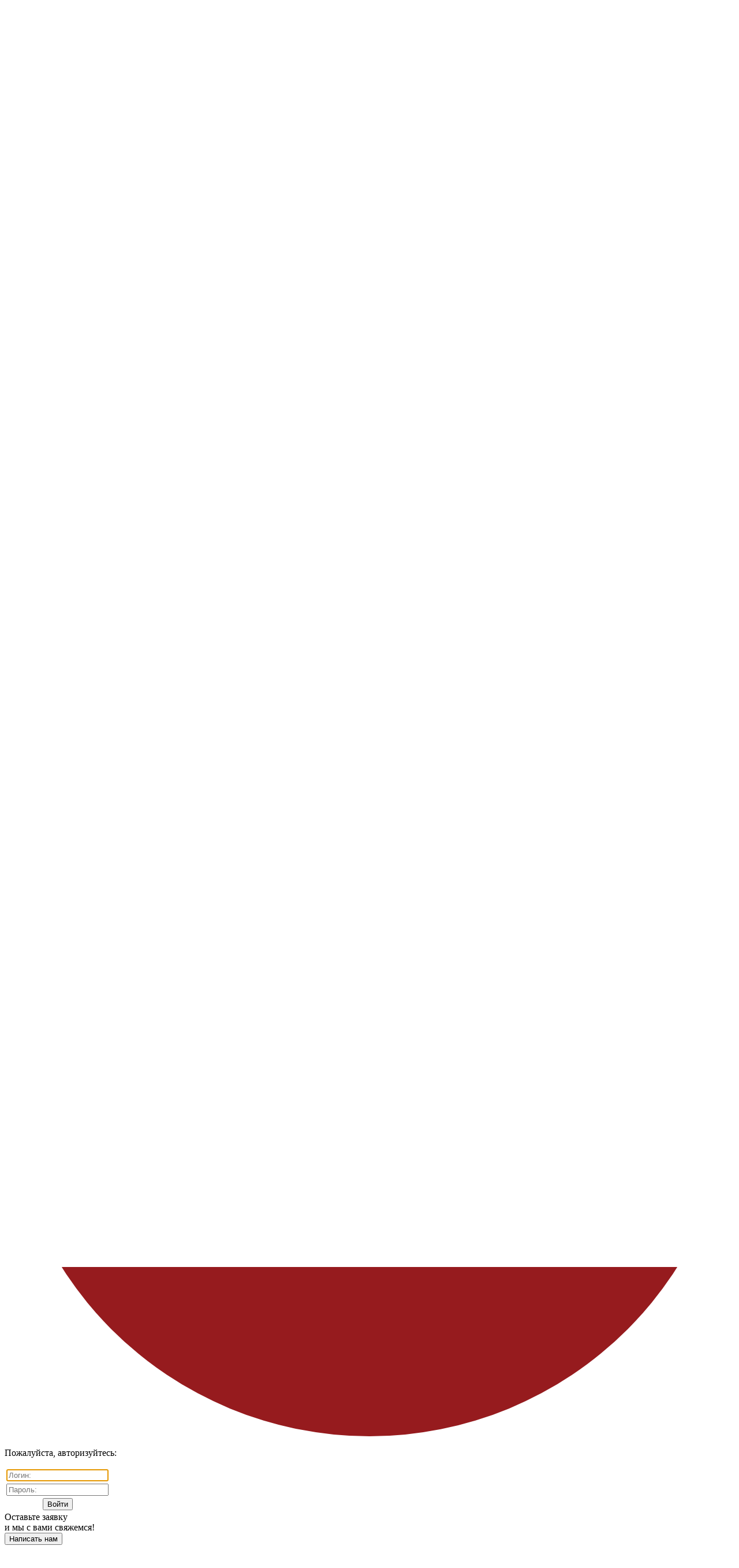

--- FILE ---
content_type: text/html; charset=UTF-8
request_url: https://tatspirtprom.ru/partners/1337/
body_size: 19890
content:
<!DOCTYPE html>
<html>

<head>
  <meta http-equiv="Content-Type" content="text/html; charset=UTF-8" />
<meta name="robots" content="index, follow" />
<script data-skip-moving="true">(function(w, d, n) {var cl = "bx-core";var ht = d.documentElement;var htc = ht ? ht.className : undefined;if (htc === undefined || htc.indexOf(cl) !== -1){return;}var ua = n.userAgent;if (/(iPad;)|(iPhone;)/i.test(ua)){cl += " bx-ios";}else if (/Windows/i.test(ua)){cl += ' bx-win';}else if (/Macintosh/i.test(ua)){cl += " bx-mac";}else if (/Linux/i.test(ua) && !/Android/i.test(ua)){cl += " bx-linux";}else if (/Android/i.test(ua)){cl += " bx-android";}cl += (/(ipad|iphone|android|mobile|touch)/i.test(ua) ? " bx-touch" : " bx-no-touch");cl += w.devicePixelRatio && w.devicePixelRatio >= 2? " bx-retina": " bx-no-retina";if (/AppleWebKit/.test(ua)){cl += " bx-chrome";}else if (/Opera/.test(ua)){cl += " bx-opera";}else if (/Firefox/.test(ua)){cl += " bx-firefox";}ht.className = htc ? htc + " " + cl : cl;})(window, document, navigator);</script>


<link href="/bitrix/cache/css/s1/tatspirt/page_145257d609f2b3896fdc808f600a587e/page_145257d609f2b3896fdc808f600a587e_v1.css?1768381771933" type="text/css"  rel="stylesheet" />
<link href="/bitrix/cache/css/s1/tatspirt/template_43b8347eaceb130c4e92ab72dfa5b71f/template_43b8347eaceb130c4e92ab72dfa5b71f_v1.css?1768374181544782" type="text/css"  data-template-style="true" rel="stylesheet" />







<style>.grecaptcha-badge {display: none;}</style>



  <title>Главная</title>
  <link rel="shortcut icon" type="image/x-icon" href="/favicon.ico" />
  <link rel="preconnect" href="https://fonts.gstatic.com">
  <link href="https://fonts.googleapis.com/css2?family=Prata&display=swap" rel="stylesheet">
  <link href="https://fonts.googleapis.com/css2?family=PT+Sans:ital,wght@0,400;0,700;1,400;1,700&display=swap" rel="stylesheet">
  <link href="https://fonts.googleapis.com/css2?family=Prata&display=swap" rel="stylesheet">
  <link href="https://use.fontawesome.com/releases/v5.14.0/css/all.css" rel="stylesheet">
  <meta name="viewport" content="initial-scale=1.0, maximum-scale=1.0, minimum-scale=1.0,target-densitydpi=device-dpi, user-scalable=no" />
  <meta name="yandex-verification" content="a9f63ea860045841" />
  <meta content="6feb6d8262bcbee72457188570d96d12" />
  </head>

<body>
  <div id="panel">
      </div>
  <div class="uk-container" >
        <header class="" >
              <!-- <a target="_blank" href="https://rabota.tatspirtprom.ru/" class="header_social social-header">
				<div class="uk-container">
					<h2 class="social-header__link"><span class="social-header__link-space">Станьте частью нашей команды </span>&nbsp;
						<svg width="60" height="60" viewBox="0 0 60 60" fill="none" xmlns="http://www.w3.org/2000/svg">
							<path d="M30 2C14.5361 2 2 14.5361 2 30C2 45.4639 14.5361 58 30 58C45.4639 58 58 45.4639 58 30C57.9825 14.5433 45.4567 2.0175 30 2ZM30 56.1333C15.5669 56.1333 3.86667 44.4331 3.86667 30C3.86667 15.5669 15.5669 3.86667 30 3.86667C44.4331 3.86667 56.1333 15.5669 56.1333 30C56.1169 44.4262 44.4262 56.1169 30 56.1333Z" fill="white" />
							<g clip-path="url(#clip0_2004_707)">
								<mask id="path-2-inside-1_2004_707" fill="white">
									<path d="M23.0677 9.70027L25.6685 12.3189C25.7537 12.4045 25.8546 12.4724 25.9657 12.5189C26.0778 12.5666 26.1982 12.5912 26.3199 12.5912C26.4416 12.5912 26.562 12.5666 26.6741 12.5189C26.7852 12.4725 26.8861 12.4045 26.9712 12.3189L29.5721 9.70027C29.66 9.61485 29.73 9.51267 29.7783 9.3997C29.8265 9.28673 29.8519 9.16522 29.8529 9.04227C29.854 8.91932 29.8307 8.79739 29.7844 8.68359C29.7382 8.56979 29.5835 8.37946 29.5835 8.37946C29.4971 8.29252 29.3944 8.22377 29.2813 8.17721C29.1683 8.13065 29.0471 8.10722 28.925 8.10829C28.8028 8.10936 28.6821 8.1349 28.5698 8.18343C28.4576 8.23196 28.3561 8.3025 28.2712 8.39094L27.2399 9.42896V6.42695C27.2399 6.18137 27.143 5.94584 26.9704 5.77219C26.7979 5.59853 26.5639 5.50098 26.3199 5.50098C26.0759 5.50098 25.8419 5.59853 25.6693 5.77219C25.4968 5.94584 25.3999 6.18137 25.3999 6.42695V9.42896L24.3686 8.39094C24.2837 8.3025 24.1822 8.23196 24.0699 8.18343C23.9577 8.1349 23.837 8.10936 23.7148 8.10829C23.5927 8.10722 23.4715 8.13065 23.3584 8.17721C23.2454 8.22377 23.1427 8.29252 23.0563 8.37946C22.9699 8.46641 22.9016 8.56979 22.8553 8.68359C22.8091 8.79739 22.7858 8.91932 22.7869 9.04227C22.7879 9.16522 22.8133 9.28673 22.8615 9.3997C22.9097 9.51267 22.9798 9.61485 23.0677 9.70027ZM37.3599 23.7028C36.8844 23.7056 36.4179 23.8333 36.0066 24.0732C35.2318 22.8119 33.5998 22.4013 32.3266 23.1473C31.6502 22.0399 30.2904 21.5684 29.0799 22.0213V17.221C29.0799 15.6868 27.8442 14.4431 26.3199 14.4431C24.7956 14.4431 23.5599 15.6868 23.5599 17.221V25.7252C23.2652 25.6155 22.954 25.5579 22.6399 25.5548C21.1156 25.5548 19.8799 26.7985 19.8799 28.3327V34.8145C19.8799 40.4399 24.4108 45.0003 29.9999 45.0003C35.589 45.0003 40.1199 40.4399 40.1199 34.8145V26.4808C40.1199 24.9465 38.8842 23.7028 37.3599 23.7028ZM38.2799 34.8145C38.2799 39.4171 34.5729 43.1483 29.9999 43.1483C25.427 43.1483 21.7199 39.4171 21.7199 34.8145V28.3327C21.7199 28.0871 21.8168 27.8516 21.9893 27.678C22.1619 27.5043 22.3959 27.4067 22.6399 27.4067C22.8839 27.4067 23.1179 27.5043 23.2904 27.678C23.463 27.8516 23.5599 28.0871 23.5599 28.3327V31.1106C23.5599 31.3562 23.6568 31.5917 23.8293 31.7654C24.0019 31.9391 24.2359 32.0366 24.4799 32.0366C24.7239 32.0366 24.9579 31.9391 25.1304 31.7654C25.303 31.5917 25.3999 31.3562 25.3999 31.1106V17.221C25.3999 16.9754 25.4968 16.7399 25.6693 16.5663C25.8419 16.3926 26.0759 16.2951 26.3199 16.2951C26.5639 16.2951 26.7979 16.3926 26.9704 16.5663C27.143 16.7399 27.2399 16.9754 27.2399 17.221V27.4067C27.2399 27.6523 27.3368 27.8879 27.5093 28.0615C27.6819 28.2352 27.9159 28.3327 28.1599 28.3327C28.4039 28.3327 28.6379 28.2352 28.8104 28.0615C28.983 27.8879 29.0799 27.6523 29.0799 27.4067V24.6288C29.0799 24.3832 29.1768 24.1477 29.3493 23.9741C29.5219 23.8004 29.7559 23.7028 29.9999 23.7028C30.2439 23.7028 30.4779 23.8004 30.6504 23.9741C30.823 24.1477 30.9199 24.3832 30.9199 24.6288V28.3327C30.9199 28.5783 31.0168 28.8138 31.1893 28.9875C31.3619 29.1611 31.5959 29.2587 31.8399 29.2587C32.0839 29.2587 32.3179 29.1611 32.4904 28.9875C32.663 28.8138 32.7599 28.5783 32.7599 28.3327V25.5548C32.7599 25.3092 32.8568 25.0737 33.0293 24.9C33.2019 24.7264 33.4359 24.6288 33.6799 24.6288C33.9239 24.6288 34.1579 24.7264 34.3304 24.9C34.503 25.0737 34.5999 25.3092 34.5999 25.5548V29.2587C34.5999 29.5043 34.6968 29.7398 34.8693 29.9135C35.0419 30.0871 35.2759 30.1847 35.5199 30.1847C35.7639 30.1847 35.9979 30.0871 36.1704 29.9135C36.343 29.7398 36.4399 29.5043 36.4399 29.2587V26.4808C36.4399 26.2352 36.5368 25.9997 36.7093 25.826C36.8819 25.6524 37.1159 25.5548 37.3599 25.5548C37.6039 25.5548 37.8379 25.6524 38.0104 25.826C38.183 25.9997 38.2799 26.2352 38.2799 26.4808V34.8145Z" />
								</mask>
								<path d="M23.0677 9.70027L25.6685 12.3189C25.7537 12.4045 25.8546 12.4724 25.9657 12.5189C26.0778 12.5666 26.1982 12.5912 26.3199 12.5912C26.4416 12.5912 26.562 12.5666 26.6741 12.5189C26.7852 12.4725 26.8861 12.4045 26.9712 12.3189L29.5721 9.70027C29.66 9.61485 29.73 9.51267 29.7783 9.3997C29.8265 9.28673 29.8519 9.16522 29.8529 9.04227C29.854 8.91932 29.8307 8.79739 29.7844 8.68359C29.7382 8.56979 29.5835 8.37946 29.5835 8.37946C29.4971 8.29252 29.3944 8.22377 29.2813 8.17721C29.1683 8.13065 29.0471 8.10722 28.925 8.10829C28.8028 8.10936 28.6821 8.1349 28.5698 8.18343C28.4576 8.23196 28.3561 8.3025 28.2712 8.39094L27.2399 9.42896V6.42695C27.2399 6.18137 27.143 5.94584 26.9704 5.77219C26.7979 5.59853 26.5639 5.50098 26.3199 5.50098C26.0759 5.50098 25.8419 5.59853 25.6693 5.77219C25.4968 5.94584 25.3999 6.18137 25.3999 6.42695V9.42896L24.3686 8.39094C24.2837 8.3025 24.1822 8.23196 24.0699 8.18343C23.9577 8.1349 23.837 8.10936 23.7148 8.10829C23.5927 8.10722 23.4715 8.13065 23.3584 8.17721C23.2454 8.22377 23.1427 8.29252 23.0563 8.37946C22.9699 8.46641 22.9016 8.56979 22.8553 8.68359C22.8091 8.79739 22.7858 8.91932 22.7869 9.04227C22.7879 9.16522 22.8133 9.28673 22.8615 9.3997C22.9097 9.51267 22.9798 9.61485 23.0677 9.70027ZM37.3599 23.7028C36.8844 23.7056 36.4179 23.8333 36.0066 24.0732C35.2318 22.8119 33.5998 22.4013 32.3266 23.1473C31.6502 22.0399 30.2904 21.5684 29.0799 22.0213V17.221C29.0799 15.6868 27.8442 14.4431 26.3199 14.4431C24.7956 14.4431 23.5599 15.6868 23.5599 17.221V25.7252C23.2652 25.6155 22.954 25.5579 22.6399 25.5548C21.1156 25.5548 19.8799 26.7985 19.8799 28.3327V34.8145C19.8799 40.4399 24.4108 45.0003 29.9999 45.0003C35.589 45.0003 40.1199 40.4399 40.1199 34.8145V26.4808C40.1199 24.9465 38.8842 23.7028 37.3599 23.7028ZM38.2799 34.8145C38.2799 39.4171 34.5729 43.1483 29.9999 43.1483C25.427 43.1483 21.7199 39.4171 21.7199 34.8145V28.3327C21.7199 28.0871 21.8168 27.8516 21.9893 27.678C22.1619 27.5043 22.3959 27.4067 22.6399 27.4067C22.8839 27.4067 23.1179 27.5043 23.2904 27.678C23.463 27.8516 23.5599 28.0871 23.5599 28.3327V31.1106C23.5599 31.3562 23.6568 31.5917 23.8293 31.7654C24.0019 31.9391 24.2359 32.0366 24.4799 32.0366C24.7239 32.0366 24.9579 31.9391 25.1304 31.7654C25.303 31.5917 25.3999 31.3562 25.3999 31.1106V17.221C25.3999 16.9754 25.4968 16.7399 25.6693 16.5663C25.8419 16.3926 26.0759 16.2951 26.3199 16.2951C26.5639 16.2951 26.7979 16.3926 26.9704 16.5663C27.143 16.7399 27.2399 16.9754 27.2399 17.221V27.4067C27.2399 27.6523 27.3368 27.8879 27.5093 28.0615C27.6819 28.2352 27.9159 28.3327 28.1599 28.3327C28.4039 28.3327 28.6379 28.2352 28.8104 28.0615C28.983 27.8879 29.0799 27.6523 29.0799 27.4067V24.6288C29.0799 24.3832 29.1768 24.1477 29.3493 23.9741C29.5219 23.8004 29.7559 23.7028 29.9999 23.7028C30.2439 23.7028 30.4779 23.8004 30.6504 23.9741C30.823 24.1477 30.9199 24.3832 30.9199 24.6288V28.3327C30.9199 28.5783 31.0168 28.8138 31.1893 28.9875C31.3619 29.1611 31.5959 29.2587 31.8399 29.2587C32.0839 29.2587 32.3179 29.1611 32.4904 28.9875C32.663 28.8138 32.7599 28.5783 32.7599 28.3327V25.5548C32.7599 25.3092 32.8568 25.0737 33.0293 24.9C33.2019 24.7264 33.4359 24.6288 33.6799 24.6288C33.9239 24.6288 34.1579 24.7264 34.3304 24.9C34.503 25.0737 34.5999 25.3092 34.5999 25.5548V29.2587C34.5999 29.5043 34.6968 29.7398 34.8693 29.9135C35.0419 30.0871 35.2759 30.1847 35.5199 30.1847C35.7639 30.1847 35.9979 30.0871 36.1704 29.9135C36.343 29.7398 36.4399 29.5043 36.4399 29.2587V26.4808C36.4399 26.2352 36.5368 25.9997 36.7093 25.826C36.8819 25.6524 37.1159 25.5548 37.3599 25.5548C37.6039 25.5548 37.8379 25.6524 38.0104 25.826C38.183 25.9997 38.2799 26.2352 38.2799 26.4808V34.8145Z" fill="white" />
								<path d="M23.0677 9.70027L25.9057 6.88151L25.881 6.8566L25.8558 6.83212L23.0677 9.70027ZM25.6685 12.3189L22.8305 15.1377L22.8332 15.1404L25.6685 12.3189ZM25.9657 12.5189L27.5312 8.83801L27.5209 8.83364L27.5106 8.82934L25.9657 12.5189ZM26.3199 12.5912V16.5912V12.5912ZM26.6741 12.5189L25.1306 8.82872L25.1196 8.83333L25.1086 8.83801L26.6741 12.5189ZM26.9712 12.3189L29.8077 15.1393L29.8093 15.1377L26.9712 12.3189ZM29.5721 9.70027L26.7839 6.83212L26.7588 6.8566L26.734 6.88151L29.5721 9.70027ZM29.5835 8.37946L32.6875 5.8566L32.5617 5.70176L32.4211 5.5602L29.5835 8.37946ZM28.2712 8.39094L31.1088 11.2102L31.1333 11.1855L31.1573 11.1605L28.2712 8.39094ZM27.2399 9.42896H23.2399V19.1302L30.0774 12.2482L27.2399 9.42896ZM25.3999 9.42896L22.5623 12.2482L29.3999 19.1302V9.42896H25.3999ZM24.3686 8.39094L21.4824 11.1605L21.5065 11.1855L21.531 11.2102L24.3686 8.39094ZM37.3599 23.7028V19.7028H37.3482L37.3365 19.7029L37.3599 23.7028ZM36.0066 24.0732L32.5982 26.1668L34.6446 29.4983L38.0218 27.5285L36.0066 24.0732ZM32.3266 23.1473L28.9129 25.2322L30.96 28.5839L34.3486 26.5985L32.3266 23.1473ZM29.0799 22.0213H25.0799V27.7887L30.4816 25.7676L29.0799 22.0213ZM23.5599 25.7252L22.1644 29.4739L27.5599 31.4823V25.7252H23.5599ZM22.6399 25.5548L22.6789 21.555L22.6594 21.5548H22.6399V25.5548ZM20.2296 12.519L22.8305 15.1377L28.5066 9.50017L25.9057 6.88151L20.2296 12.519ZM22.8332 15.1404C23.2866 15.5961 23.8257 15.9594 24.4207 16.2085L27.5106 8.82934C27.8835 8.98546 28.2207 9.21285 28.5039 9.49743L22.8332 15.1404ZM24.4002 16.1999C25.0068 16.4579 25.6597 16.5912 26.3199 16.5912V8.59116C26.7367 8.59116 27.1487 8.67534 27.5312 8.83801L24.4002 16.1999ZM26.3199 16.5912C26.9801 16.5912 27.6329 16.4579 28.2396 16.1999L25.1086 8.83801C25.4911 8.67534 25.903 8.59116 26.3199 8.59116V16.5912ZM28.2176 16.2091C28.8137 15.9598 29.3537 15.5959 29.8077 15.1393L24.1348 9.49856C24.4186 9.21311 24.7567 8.98511 25.1306 8.82872L28.2176 16.2091ZM29.8093 15.1377L32.4101 12.519L26.734 6.88151L24.1332 9.50017L29.8093 15.1377ZM32.3602 12.5684C32.829 12.1127 33.2015 11.5691 33.4572 10.9699L26.0993 7.82954C26.2586 7.45628 26.4909 7.11697 26.7839 6.83212L32.3602 12.5684ZM33.4572 10.9699C33.7129 10.3707 33.8471 9.72724 33.8528 9.07681L25.8531 9.00774C25.8566 8.60321 25.94 8.20276 26.0993 7.82954L33.4572 10.9699ZM33.8528 9.07681C33.8584 8.42636 33.7353 7.78072 33.49 7.17731L26.0789 10.1899C25.9261 9.81406 25.8496 9.41229 25.8531 9.00774L33.8528 9.07681ZM33.49 7.17731C33.2668 6.62831 32.9508 6.20459 32.9139 6.15322C32.8564 6.07322 32.8052 6.00595 32.7686 5.95882C32.7497 5.93446 32.7331 5.91344 32.7196 5.89649C32.7128 5.88796 32.7067 5.88034 32.7014 5.87369C32.6987 5.87037 32.6962 5.86727 32.6939 5.86442C32.6927 5.863 32.6916 5.86164 32.6906 5.86033C32.69 5.85968 32.6895 5.85904 32.689 5.85842C32.6888 5.85811 32.6885 5.8578 32.6883 5.8575C32.6881 5.85735 32.688 5.85712 32.6879 5.85705C32.6877 5.85682 32.6875 5.8566 29.5835 8.37946C26.4794 10.9023 26.4793 10.9021 26.4791 10.9019C26.479 10.9018 26.4788 10.9016 26.4787 10.9014C26.4785 10.9012 26.4782 10.9009 26.478 10.9006C26.4775 10.9 26.4771 10.8994 26.4766 10.8989C26.4757 10.8978 26.4748 10.8967 26.474 10.8956C26.4723 10.8935 26.4706 10.8915 26.4691 10.8896C26.466 10.8858 26.4633 10.8823 26.4608 10.8792C26.456 10.8731 26.4518 10.8679 26.4482 10.8631C26.4421 10.8553 26.4324 10.8427 26.4193 10.8245C26.4092 10.8103 26.3773 10.7658 26.3349 10.6975C26.3094 10.6563 26.192 10.4682 26.0789 10.1899L33.49 7.17731ZM32.4211 5.5602C31.9603 5.09646 31.411 4.7283 30.8044 4.47853L27.7582 11.8759C27.3778 11.7192 27.0339 11.4886 26.7459 11.1987L32.4211 5.5602ZM30.8044 4.47853C30.1978 4.22872 29.5469 4.1027 28.89 4.10844L28.9599 12.1081C28.5473 12.1117 28.1387 12.0326 27.7582 11.8759L30.8044 4.47853ZM28.89 4.10844C28.233 4.11419 27.5845 4.25158 26.9824 4.5119L30.1572 11.855C29.7796 12.0182 29.3725 12.1045 28.9599 12.1081L28.89 4.10844ZM26.9824 4.5119C26.3804 4.7722 25.8376 5.14982 25.3851 5.62141L31.1573 11.1605C30.8745 11.4552 30.5348 11.6917 30.1572 11.855L26.9824 4.5119ZM25.4336 5.57168L24.4023 6.6097L30.0774 12.2482L31.1088 11.2102L25.4336 5.57168ZM31.2399 9.42896V6.42695H23.2399V9.42896H31.2399ZM31.2399 6.42695C31.2399 5.12884 30.7278 3.8787 29.808 2.95293L24.1329 8.59145C23.5581 8.01299 23.2399 7.2339 23.2399 6.42695H31.2399ZM29.808 2.95293C28.8873 2.02629 27.6331 1.50098 26.3199 1.50098V9.50098C25.4946 9.50098 24.7084 9.17077 24.1329 8.59145L29.808 2.95293ZM26.3199 1.50098C25.0066 1.50098 23.7524 2.02629 22.8318 2.95293L28.5069 8.59145C27.9313 9.17078 27.1451 9.50098 26.3199 9.50098V1.50098ZM22.8318 2.95293C21.912 3.8787 21.3999 5.12884 21.3999 6.42695H29.3999C29.3999 7.2339 29.0816 8.01299 28.5069 8.59145L22.8318 2.95293ZM21.3999 6.42695V9.42896H29.3999V6.42695H21.3999ZM28.2374 6.6097L27.2061 5.57168L21.531 11.2102L22.5623 12.2482L28.2374 6.6097ZM27.2547 5.62141C26.8021 5.14982 26.2594 4.7722 25.6573 4.5119L22.4825 11.855C22.105 11.6917 21.7652 11.4552 21.4824 11.1605L27.2547 5.62141ZM25.6573 4.5119C25.0553 4.25158 24.4067 4.11419 23.7498 4.10844L23.6798 12.1081C23.2672 12.1045 22.8601 12.0182 22.4825 11.855L25.6573 4.5119ZM23.7498 4.10844C23.0929 4.1027 22.442 4.22872 21.8354 4.47853L24.8815 11.8759C24.501 12.0326 24.0924 12.1117 23.6798 12.1081L23.7498 4.10844ZM21.8354 4.47853C21.2288 4.7283 20.6795 5.09645 20.2187 5.5602L25.8938 11.1987C25.6058 11.4886 25.2619 11.7192 24.8815 11.8759L21.8354 4.47853ZM20.2187 5.5602C19.758 6.02391 19.3951 6.57387 19.1498 7.17731L26.5609 10.1899C26.4081 10.5657 26.1818 10.9089 25.8938 11.1987L20.2187 5.5602ZM19.1498 7.17731C18.9045 7.78073 18.7814 8.42637 18.787 9.07681L26.7867 9.00774C26.7902 9.41228 26.7136 9.81406 26.5609 10.1899L19.1498 7.17731ZM18.787 9.07681C18.7926 9.72723 18.9268 10.3707 19.1826 10.9699L26.5404 7.82954C26.6997 8.20277 26.7832 8.60322 26.7867 9.00774L18.787 9.07681ZM19.1826 10.9699C19.4383 11.5691 19.8108 12.1127 20.2795 12.5684L25.8558 6.83212C26.1488 7.11697 26.3811 7.45628 26.5404 7.82954L19.1826 10.9699ZM37.3365 19.7029C36.1597 19.7098 35.0065 20.0259 33.9913 20.618L38.0218 27.5285C37.8294 27.6407 37.6092 27.7015 37.3833 27.7028L37.3365 19.7029ZM39.4149 21.9796C37.5068 18.8733 33.4656 17.844 30.3045 19.696L34.3486 26.5985C33.7341 26.9586 32.9568 26.7506 32.5982 26.1668L39.4149 21.9796ZM35.7402 21.0624C34.0702 18.3279 30.6947 17.1462 27.6781 18.2749L30.4816 25.7676C29.886 25.9905 29.2303 25.7519 28.9129 25.2322L35.7402 21.0624ZM33.0799 22.0213V17.221H25.0799V22.0213H33.0799ZM33.0799 17.221C33.0799 13.5021 30.0777 10.4431 26.3199 10.4431V18.4431C25.6107 18.4431 25.0799 17.8715 25.0799 17.221H33.0799ZM26.3199 10.4431C22.5621 10.4431 19.5599 13.5021 19.5599 17.221H27.5599C27.5599 17.8715 27.0291 18.4431 26.3199 18.4431V10.4431ZM19.5599 17.221V25.7252H27.5599V17.221H19.5599ZM24.9553 21.9765C24.2268 21.7053 23.4566 21.5626 22.6789 21.555L22.6009 29.5546C22.4514 29.5531 22.3037 29.5257 22.1644 29.4739L24.9553 21.9765ZM22.6399 21.5548C18.882 21.5548 15.8799 24.6138 15.8799 28.3327H23.8799C23.8799 28.9832 23.3491 29.5548 22.6399 29.5548V21.5548ZM15.8799 28.3327V34.8145H23.8799V28.3327H15.8799ZM15.8799 34.8145C15.8799 42.6246 22.1773 49.0003 29.9999 49.0003V41.0003C26.6443 41.0003 23.8799 38.2553 23.8799 34.8145H15.8799ZM29.9999 49.0003C37.8225 49.0003 44.1199 42.6246 44.1199 34.8145H36.1199C36.1199 38.2553 33.3555 41.0003 29.9999 41.0003V49.0003ZM44.1199 34.8145V26.4808H36.1199V34.8145H44.1199ZM44.1199 26.4808C44.1199 22.7619 41.1177 19.7028 37.3599 19.7028V27.7028C36.6507 27.7028 36.1199 27.1312 36.1199 26.4808H44.1199ZM34.2799 34.8145C34.2799 37.2324 32.3393 39.1483 29.9999 39.1483V47.1483C36.8064 47.1483 42.2799 41.6017 42.2799 34.8145H34.2799ZM29.9999 39.1483C27.6605 39.1483 25.7199 37.2324 25.7199 34.8145H17.7199C17.7199 41.6018 23.1935 47.1483 29.9999 47.1483V39.1483ZM25.7199 34.8145V28.3327H17.7199V34.8145H25.7199ZM25.7199 28.3327C25.7199 29.1397 25.4016 29.9187 24.8269 30.4972L19.1518 24.8587C18.232 25.7845 17.7199 27.0346 17.7199 28.3327H25.7199ZM24.8269 30.4972C24.2513 31.0765 23.4651 31.4067 22.6399 31.4067V23.4067C21.3266 23.4067 20.0724 23.9321 19.1518 24.8587L24.8269 30.4972ZM22.6399 31.4067C21.8146 31.4067 21.0285 31.0765 20.4529 30.4972L26.128 24.8587C25.2073 23.9321 23.9531 23.4067 22.6399 23.4067V31.4067ZM20.4529 30.4972C19.8781 29.9187 19.5599 29.1397 19.5599 28.3327H27.5599C27.5599 27.0346 27.0478 25.7845 26.128 24.8587L20.4529 30.4972ZM19.5599 28.3327V31.1106H27.5599V28.3327H19.5599ZM19.5599 31.1106C19.5599 32.4088 20.072 33.6589 20.9918 34.5847L26.6669 28.9461C27.2416 29.5246 27.5599 30.3037 27.5599 31.1106H19.5599ZM20.9918 34.5847C21.9124 35.5113 23.1666 36.0366 24.4799 36.0366V28.0366C25.3051 28.0366 26.0913 28.3668 26.6669 28.9461L20.9918 34.5847ZM24.4799 36.0366C25.7931 36.0366 27.0473 35.5113 27.968 34.5847L22.2929 28.9461C22.8685 28.3668 23.6546 28.0366 24.4799 28.0366V36.0366ZM27.968 34.5847C28.8878 33.6589 29.3999 32.4088 29.3999 31.1106H21.3999C21.3999 30.3037 21.7181 29.5246 22.2929 28.9461L27.968 34.5847ZM29.3999 31.1106V17.221H21.3999V31.1106H29.3999ZM29.3999 17.221C29.3999 18.028 29.0816 18.8071 28.5069 19.3855L22.8318 13.747C21.912 14.6728 21.3999 15.9229 21.3999 17.221H29.3999ZM28.5069 19.3855C27.9313 19.9649 27.1451 20.2951 26.3199 20.2951V12.2951C25.0066 12.2951 23.7524 12.8204 22.8318 13.747L28.5069 19.3855ZM26.3199 20.2951C25.4946 20.2951 24.7085 19.9649 24.1329 19.3855L29.808 13.747C28.8873 12.8204 27.6331 12.2951 26.3199 12.2951V20.2951ZM24.1329 19.3855C23.5581 18.8071 23.2399 18.028 23.2399 17.221H31.2399C31.2399 15.9229 30.7278 14.6728 29.808 13.747L24.1329 19.3855ZM23.2399 17.221V27.4067H31.2399V17.221H23.2399ZM23.2399 27.4067C23.2399 28.7049 23.752 29.955 24.6718 30.8808L30.3469 25.2422C30.9216 25.8207 31.2399 26.5998 31.2399 27.4067H23.2399ZM24.6718 30.8808C25.5924 31.8074 26.8466 32.3327 28.1599 32.3327V24.3327C28.9851 24.3327 29.7713 24.6629 30.3469 25.2422L24.6718 30.8808ZM28.1599 32.3327C29.4731 32.3327 30.7273 31.8074 31.648 30.8808L25.9729 25.2422C26.5485 24.6629 27.3346 24.3327 28.1599 24.3327V32.3327ZM31.648 30.8808C32.5678 29.955 33.0799 28.7049 33.0799 27.4067H25.0799C25.0799 26.5998 25.3981 25.8207 25.9729 25.2422L31.648 30.8808ZM33.0799 27.4067V24.6288H25.0799V27.4067H33.0799ZM33.0799 24.6288C33.0799 25.4358 32.7616 26.2149 32.1869 26.7933L26.5118 21.1548C25.592 22.0806 25.0799 23.3307 25.0799 24.6288H33.0799ZM32.1869 26.7933C31.6113 27.3727 30.8251 27.7028 29.9999 27.7028V19.7028C28.6866 19.7028 27.4324 20.2282 26.5118 21.1548L32.1869 26.7933ZM29.9999 27.7028C29.1746 27.7028 28.3885 27.3727 27.8129 26.7933L33.488 21.1548C32.5673 20.2282 31.3131 19.7028 29.9999 19.7028V27.7028ZM27.8129 26.7933C27.2381 26.2149 26.9199 25.4358 26.9199 24.6288H34.9199C34.9199 23.3307 34.4078 22.0806 33.488 21.1548L27.8129 26.7933ZM26.9199 24.6288V28.3327H34.9199V24.6288H26.9199ZM26.9199 28.3327C26.9199 29.6308 27.432 30.881 28.3518 31.8067L34.0269 26.1682C34.6016 26.7467 34.9199 27.5258 34.9199 28.3327H26.9199ZM28.3518 31.8067C29.2724 32.7334 30.5266 33.2587 31.8399 33.2587V25.2587C32.6651 25.2587 33.4513 25.5889 34.0269 26.1682L28.3518 31.8067ZM31.8399 33.2587C33.1531 33.2587 34.4073 32.7334 35.328 31.8067L29.6529 26.1682C30.2285 25.5889 31.0146 25.2587 31.8399 25.2587V33.2587ZM35.328 31.8067C36.2478 30.881 36.7599 29.6308 36.7599 28.3327H28.7599C28.7599 27.5258 29.0781 26.7467 29.6529 26.1682L35.328 31.8067ZM36.7599 28.3327V25.5548H28.7599V28.3327H36.7599ZM36.7599 25.5548C36.7599 26.3617 36.4416 27.1408 35.8669 27.7193L30.1918 22.0808C29.272 23.0065 28.7599 24.2567 28.7599 25.5548H36.7599ZM35.8669 27.7193C35.2913 28.2986 34.5051 28.6288 33.6799 28.6288V20.6288C32.3666 20.6288 31.1124 21.1541 30.1918 22.0808L35.8669 27.7193ZM33.6799 28.6288C32.8546 28.6288 32.0685 28.2986 31.4929 27.7193L37.168 22.0808C36.2473 21.1541 34.9931 20.6288 33.6799 20.6288V28.6288ZM31.4929 27.7193C30.9181 27.1408 30.5999 26.3617 30.5999 25.5548H38.5999C38.5999 24.2567 38.0878 23.0065 37.168 22.0808L31.4929 27.7193ZM30.5999 25.5548V29.2587H38.5999V25.5548H30.5999ZM30.5999 29.2587C30.5999 30.5568 31.112 31.8069 32.0318 32.7327L37.7069 27.0942C38.2816 27.6727 38.5999 28.4517 38.5999 29.2587H30.5999ZM32.0318 32.7327C32.9524 33.6594 34.2066 34.1847 35.5199 34.1847V26.1847C36.3451 26.1847 37.1313 26.5149 37.7069 27.0942L32.0318 32.7327ZM35.5199 34.1847C36.8331 34.1847 38.0873 33.6594 39.008 32.7327L33.3329 27.0942C33.9085 26.5149 34.6946 26.1847 35.5199 26.1847V34.1847ZM39.008 32.7327C39.9278 31.8069 40.4399 30.5568 40.4399 29.2587H32.4399C32.4399 28.4517 32.7581 27.6727 33.3329 27.0942L39.008 32.7327ZM40.4399 29.2587V26.4808H32.4399V29.2587H40.4399ZM40.4399 26.4808C40.4399 27.2877 40.1216 28.0668 39.5469 28.6453L33.8718 23.0067C32.952 23.9325 32.4399 25.1826 32.4399 26.4808H40.4399ZM39.5469 28.6453C38.9713 29.2246 38.1851 29.5548 37.3599 29.5548V21.5548C36.0466 21.5548 34.7924 22.0801 33.8718 23.0067L39.5469 28.6453ZM37.3599 29.5548C36.5346 29.5548 35.7485 29.2246 35.1729 28.6453L40.848 23.0067C39.9273 22.0801 38.6731 21.5548 37.3599 21.5548V29.5548ZM35.1729 28.6453C34.5981 28.0668 34.2799 27.2877 34.2799 26.4808H42.2799C42.2799 25.1827 41.7678 23.9325 40.848 23.0067L35.1729 28.6453ZM34.2799 26.4808V34.8145H42.2799V26.4808H34.2799Z" fill="black" mask="url(#path-2-inside-1_2004_707)" />
								<path d="M23.0677 9.70027L25.6685 12.3189C25.7537 12.4045 25.8546 12.4724 25.9657 12.5189C26.0778 12.5666 26.1982 12.5912 26.3199 12.5912C26.4416 12.5912 26.562 12.5666 26.6741 12.5189C26.7852 12.4725 26.8861 12.4045 26.9712 12.3189L29.5721 9.70027C29.66 9.61485 29.73 9.51267 29.7783 9.3997C29.8265 9.28673 29.8519 9.16522 29.8529 9.04227C29.854 8.91932 29.8307 8.79739 29.7844 8.68359C29.7382 8.56979 29.5835 8.37946 29.5835 8.37946C29.4971 8.29252 29.3944 8.22377 29.2813 8.17721C29.1683 8.13065 29.0471 8.10722 28.925 8.10829C28.8028 8.10936 28.6821 8.1349 28.5698 8.18343C28.4576 8.23196 28.3561 8.3025 28.2712 8.39094L27.2399 9.42896V6.42695C27.2399 6.18137 27.143 5.94584 26.9704 5.77219C26.7979 5.59853 26.5639 5.50098 26.3199 5.50098C26.0759 5.50098 25.8419 5.59853 25.6693 5.77219C25.4968 5.94584 25.3999 6.18137 25.3999 6.42695V9.42896L24.3686 8.39094C24.2837 8.3025 24.1822 8.23196 24.0699 8.18343C23.9577 8.1349 23.837 8.10936 23.7148 8.10829C23.5927 8.10722 23.4715 8.13065 23.3584 8.17721C23.2454 8.22377 23.1427 8.29252 23.0563 8.37946C22.9699 8.46641 22.9016 8.56979 22.8553 8.68359C22.8091 8.79739 22.7858 8.91932 22.7869 9.04227C22.7879 9.16522 22.8133 9.28673 22.8615 9.3997C22.9097 9.51267 22.9798 9.61485 23.0677 9.70027ZM37.3599 23.7028C36.8844 23.7056 36.4179 23.8333 36.0066 24.0732C35.2318 22.8119 33.5998 22.4013 32.3266 23.1473C31.6502 22.0399 30.2904 21.5684 29.0799 22.0213V17.221C29.0799 15.6868 27.8442 14.4431 26.3199 14.4431C24.7956 14.4431 23.5599 15.6868 23.5599 17.221V25.7252C23.2652 25.6155 22.954 25.5579 22.6399 25.5548C21.1156 25.5548 19.8799 26.7985 19.8799 28.3327V34.8145C19.8799 40.4399 24.4108 45.0003 29.9999 45.0003C35.589 45.0003 40.1199 40.4399 40.1199 34.8145V26.4808C40.1199 24.9465 38.8842 23.7028 37.3599 23.7028ZM38.2799 34.8145C38.2799 39.4171 34.5729 43.1483 29.9999 43.1483C25.427 43.1483 21.7199 39.4171 21.7199 34.8145V28.3327C21.7199 28.0871 21.8168 27.8516 21.9893 27.678C22.1619 27.5043 22.3959 27.4067 22.6399 27.4067C22.8839 27.4067 23.1179 27.5043 23.2904 27.678C23.463 27.8516 23.5599 28.0871 23.5599 28.3327V31.1106C23.5599 31.3562 23.6568 31.5917 23.8293 31.7654C24.0019 31.9391 24.2359 32.0366 24.4799 32.0366C24.7239 32.0366 24.9579 31.9391 25.1304 31.7654C25.303 31.5917 25.3999 31.3562 25.3999 31.1106V17.221C25.3999 16.9754 25.4968 16.7399 25.6693 16.5663C25.8419 16.3926 26.0759 16.2951 26.3199 16.2951C26.5639 16.2951 26.7979 16.3926 26.9704 16.5663C27.143 16.7399 27.2399 16.9754 27.2399 17.221V27.4067C27.2399 27.6523 27.3368 27.8879 27.5093 28.0615C27.6819 28.2352 27.9159 28.3327 28.1599 28.3327C28.4039 28.3327 28.6379 28.2352 28.8104 28.0615C28.983 27.8879 29.0799 27.6523 29.0799 27.4067V24.6288C29.0799 24.3832 29.1768 24.1477 29.3493 23.9741C29.5219 23.8004 29.7559 23.7028 29.9999 23.7028C30.2439 23.7028 30.4779 23.8004 30.6504 23.9741C30.823 24.1477 30.9199 24.3832 30.9199 24.6288V28.3327C30.9199 28.5783 31.0168 28.8138 31.1893 28.9875C31.3619 29.1611 31.5959 29.2587 31.8399 29.2587C32.0839 29.2587 32.3179 29.1611 32.4904 28.9875C32.663 28.8138 32.7599 28.5783 32.7599 28.3327V25.5548C32.7599 25.3092 32.8568 25.0737 33.0293 24.9C33.2019 24.7264 33.4359 24.6288 33.6799 24.6288C33.9239 24.6288 34.1579 24.7264 34.3304 24.9C34.503 25.0737 34.5999 25.3092 34.5999 25.5548V29.2587C34.5999 29.5043 34.6968 29.7398 34.8693 29.9135C35.0419 30.0871 35.2759 30.1847 35.5199 30.1847C35.7639 30.1847 35.9979 30.0871 36.1704 29.9135C36.343 29.7398 36.4399 29.5043 36.4399 29.2587V26.4808C36.4399 26.2352 36.5368 25.9997 36.7093 25.826C36.8819 25.6524 37.1159 25.5548 37.3599 25.5548C37.6039 25.5548 37.8379 25.6524 38.0104 25.826C38.183 25.9997 38.2799 26.2352 38.2799 26.4808V34.8145Z" fill="white" stroke="white" />
							</g>
							<defs>
								<clipPath id="clip0_2004_707">
									<rect width="22" height="33" fill="white" transform="translate(19 14)" />
								</clipPath>
							</defs>
						</svg>
					</h2>
				</div> -->
        </a>
            <!-- <a target="_blank" href="https://t.me/ao_tatspirtprom/" class="header_social social-header">
				<div class="uk-container">
					<h2 class="social-header__link"><span class="social-header__link-space">Подписывайтесь на наш Telegram </span>&nbsp;
						<svg width="56" height="56" viewBox="0 0 56 56" fill="none" xmlns="http://www.w3.org/2000/svg">
							<rect x="1" y="1" width="54" height="54" rx="27" stroke="white" stroke-width="2" />
							<path d="M39.2 17.6432L34.9924 39.6092C34.9924 39.6092 34.4037 41.1322 32.7864 40.4018L23.0784 32.6937L23.0334 32.6709C24.3447 31.4516 34.5133 21.9838 34.9578 21.5546C35.6457 20.89 35.2186 20.4943 34.4198 20.9964L19.3995 30.8742L13.6047 28.8551C13.6047 28.8551 12.6927 28.5192 12.605 27.7888C12.5161 27.0572 13.6347 26.6615 13.6347 26.6615L37.2584 17.0646C37.2584 17.0646 39.2 16.1812 39.2 17.6432Z" fill="white" />
						</svg>

					</h2>
				</div>
			</a> -->
      <div class="uk-container k-mb12 k-mt28 k-br16 k-bc-f k-pr0-pl0">
        <div class="k-df k-fw-w-one k-pt24-pb12">


          <div class="header header-row k-w100 k-pr48-pl48">
            <div style="width:33%;" class=" header__menu">
              <div class="header__menu__button">
                <div class="main_menu_wrap">
                  <span></span>
                  <span></span>
                  <span></span>
                </div>
              </div>
				<div id="headerSearchButton" class="header__search-button k-db-seven"></div>
            </div>
	<div style="width:33%;display: flex;justify-content: center;" class="">
		<a class="logo_head" href="/" >
		<img src="/img/logo.svg">
	  </a>
	</div>
						<div style="justify-content: flex-end;width:33.33%" id="headerSearchButton" class="header__search-button k-db-six"></div>
            <div class="k-db-two">
              <a class="logo_head"  href="/" >
                <img src="/img/logo.svg">
              </a>
            </div>
            <div id="searchHeader" class="uk-width-expand@m search-header" style="justify-content: center;display:none;">

              <div class="header__search-wrapper">
                <form method="post" action="/search/" class="search-header">
                  <div class="search-header-input">
                    <input type="text" name="q" id="q" autocomplete="off" class="search-header__input" placeholder=''>
                    <label class="label_placeholder" for="name">Введите запрос, например, <span>Тундра</span></label>
                    <div class="search-header__result" id="search_result">
                      <div class="live-search">
                        <p class="live-search__item-title">Популярные запросы</p>
                        <a href="/search/?search=Tundra" class="live-search__item"><span class="live-search__item-inner"><span class="live-search__item-name"><span class="live-search__item-hl">Tundra</span></span></span></a>
                        <a href="/search/?search=AKDOV" class="live-search__item"><span class="live-search__item-inner"><span class="live-search__item-name"><span class="live-search__item-hl">AKDOV</span></span></span></a>
                        <a href="/search/?search=Белый Кремль" class="live-search__item"><span class="live-search__item-inner"><span class="live-search__item-name"><span class="live-search__item-hl">Белый Кремль</span></span></span></a>
                        <a href="/search/?search=Бугульма" class="live-search__item"><span class="live-search__item-inner"><span class="live-search__item-name"><span class="live-search__item-hl">Бугульма</span></span></span></a>
                        <a href="/search/?search=Graf Ledoff" class="live-search__item"><span class="live-search__item-inner"><span class="live-search__item-name"><span class="live-search__item-hl">Graf Ledoff</span></span></span></a>
                        <a href="/search/?search=Ханская" class="live-search__item"><span class="live-search__item-inner"><span class="live-search__item-name"><span class="live-search__item-hl">Ханская</span></span></span></a>
                      </div>
                    </div>
                  </div>
                  <button id="reset_live_search" type="submit" class="search-header__button">Найти</button>
                </form>
              </div>
            </div>

			<div class=" header__contacts im-w33">
                            <a class="header__contacts-link" href="tel:+78432338515">
                <div class="uk-text-bold"><span class="uk-visible@m header__phone k-fs18-700">+7 (843) 233 85 00</span></div>
              </a>
				              <div class="footer__contacts__social k-db-one">
                <a href="https://t.me/ao_tatspirtprom" class="icon icon--square gray telegram" target="_blank"></a>
                <a href="https://www.youtube.com/channel/UC27thTQ22OxDq6cRPdZedgg?app=desktop" class="icon icon--square gray tiktok" target="_blank"></a>
                <a href="https://vk.com/tatspirtprom_ao" class="icon icon--square gray vk" target="_blank"></a>
              </div>
            </div>
          </div>
          <div class="k-pr48-pl48 k-w100 k-db-one">
            <div class="k-bb">
            </div>
          </div>

          <div id="kMain" class="k-w100 k-pr48-pl48 k-df k-ai-fe im-mt36-mb36 k-db-one" style="justify-content: center;justify-content: space-between;">

            <div class="k-text">
              <a id="aboutCompany" href="/about/" class="k-menu-item k-has-submenu">О КОМПАНИИ</a>
              <div class="k-submenu">
                <div style="display:flex;">
                  <div style="width:444px;margin-right:68px;">
                    <div class="k-mb32 k-fs40-700">
                      О КОМПАНИИ
                    </div>
                    <a href="/about/">
                      <div style="display:flex;align-items: center;">

                        <div class="k-fs24-400">
                          Перейти в раздел
                        </div>
                        <div>
                          <svg class="k-arrow-header" width="24" height="24" viewBox="0 0 24 24" fill="none" xmlns="http://www.w3.org/2000/svg">
                            <path d="M6 12L12 18L18 12" stroke="#6C6C6C" stroke-width="2" stroke-linecap="round" stroke-linejoin="round" />
                          </svg>
                        </div>

                      </div>
                    </a>
                  </div>
                  <div class="k-text" style="display:flex;width:495px">
                    <div style="margin-right:60px;">
                      <a href="/about/">Наша история</a>
                      <a href="/about/filial/">Филиалы</a>
                      <a href="/about/alkotorg/">Дистрибьюторы</a>
                      <a href="/about/100dal/">Питейный дом "100 DAL"</a>

                    </div>
                    <div>
                      <!-- <a href="/about/hippodrome/">Казанский ипподром</a> -->
                      <!--<a href="/about/realizatsiya-imushchestva/">Реализация имущества</a>-->
                      <a href="/about/information/">Раскрытие информации</a>
                      <a href="/about/komplaens/">Комплаенс</a>
                    </div>
                  </div>
                </div>
              </div>
            </div>

            <div class="k-text">
              <a class="k-red-hover" href="/catalog/">КАТАЛОГ</a>
            </div>
            <div class="k-text">
              <a id="aboutMedia" href="/media/" class="k-menu-item k-has-submenu">ПРЕСС-ЦЕНТР</a>
              <div class="k-submenu-m">
                <div style="display:flex;">
                  <div style="width:444px;margin-right:68px;">
                    <div class="k-mb32 k-fs40-700">
                      ПРЕСС-ЦЕНТР
                    </div>
                    <a href="/media/">
                      <div style="display:flex;align-items: center;">

                        <div class="k-fs24-400">
                          Перейти в раздел
                        </div>
                        <div>
                          <svg class="k-arrow-header" width="24" height="24" viewBox="0 0 24 24" fill="none" xmlns="http://www.w3.org/2000/svg">
                            <path d="M6 12L12 18L18 12" stroke="#6C6C6C" stroke-width="2" stroke-linecap="round" stroke-linejoin="round" />
                          </svg>
                        </div>

                      </div>
                    </a>
                  </div>
                  <div class="k-text" style="display:flex;width:495px">
                    <div style="margin-right:60px;">
                      <a href="/media/">Новости</a>
                      <a href="/media/about/">О нас пишут</a>
                      <a href="/media/blog/">Блог</a>

                    </div>
                    <div>
                      <a href="/media/photo-video/video/">Мультимедиа</a>
                      <a href="/media/faq/">FAQ</a>

                      <a href="/media/contacts/">Контакты для СМИ</a>
                    </div>
                  </div>
                </div>
              </div>
            </div>
            <div class="k-text">
              <a class="k-red-hover" href="http://tatspirtprom.zakazrf.ru/Notification">ЗАКУПКИ</a>
            </div>
<!--
            <div class="">
				<a class="logo_head" >
                <img src="/img/logo.svg">
              </a>
            </div>
-->
            <div class="k-text">
              <a class="k-red-hover" href="/cooperation/suppliers/">СОТРУДНИЧЕСТВО</a>
            </div>
            <div class="k-text">
              <a class="k-red-hover" href="/vacancy/">КАРЬЕРА</a>
            </div>
            <div class="k-text">
              <a class="k-red-hover" href="/contacts/">КОНТАКТЫ</a>
            </div>


          </div>
        </div>
      </div>
      <div class="nav-menu k-pr32-pl32" id="nav-menu">
        <div class="nav-menu__bg"></div>
        <div class="uk-container">
                  

    <div class="nav-menu__links uk-child-width-1-6@m uk-child-width-1-1 uk-grid-row-small uk-width-1-1@s uk-width-1-1 k-fs16-400" uk-grid>
                                    <div style="padding-left:0px;margin-top:0px;" class="menu-item">
                    <!-- Добавляем data-атрибут для JS -->
                    <a style="text-transform: uppercase;" href="/" class="selected" data-toggle="submenu">
                    <div style="border-bottom: 1px solid #E8E8E8;display:flex;justify-content: space-between;align-items: center;height:50px;">
                        Главная                                        	</div>
                    </a>
                                    </div>
                                                <div style="padding-left:0px;margin-top:0px;" class="menu-item">
                    <!-- Добавляем data-атрибут для JS -->
                    <a style="text-transform: uppercase;" href="/about/" class="" data-toggle="submenu">
                    <div style="border-bottom: 1px solid #E8E8E8;display:flex;justify-content: space-between;align-items: center;height:50px;">
                        О компании                                <svg class="arrow" width="24" height="24" viewBox="0 0 24 24" fill="none" xmlns="http://www.w3.org/2000/svg">
            <path d="M6 12L12 18L18 12" stroke="#6C6C6C" stroke-width="2" stroke-linecap="round" stroke-linejoin="round"/>
        </svg>
                                        	</div>
                    </a>
                                            <!-- Подменю -->
                        <div class="submenu" style="display: none;">
                                                            <div style="margin-top:16px;margin-left:16px;">
                                    <a style="color:#6C6C6C;" href="/about/">Наша история</a>
                                </div>
                                                            <div style="margin-top:16px;margin-left:16px;">
                                    <a style="color:#6C6C6C;" href="/about/filial/">Филиалы</a>
                                </div>
                                                            <div style="margin-top:16px;margin-left:16px;">
                                    <a style="color:#6C6C6C;" href="/about/alkotorg/">Дистрибьюторы</a>
                                </div>
                                                            <div style="margin-top:16px;margin-left:16px;">
                                    <a style="color:#6C6C6C;" href="/about/100dal/">Питейный дом "100 DAL"</a>
                                </div>
                                                            <div style="margin-top:16px;margin-left:16px;">
                                    <a style="color:#6C6C6C;" href="/about/information/">Раскрытие информации</a>
                                </div>
                                                            <div style="margin-top:16px;margin-left:16px;">
                                    <a style="color:#6C6C6C;" href="/about/komplaens/">Комплаенс</a>
                                </div>
                                                    </div>
                                    </div>
                                                <div style="padding-left:0px;margin-top:0px;" class="menu-item">
                    <!-- Добавляем data-атрибут для JS -->
                    <a style="text-transform: uppercase;" href="/contacts/" class="" data-toggle="submenu">
                    <div style="border-bottom: 1px solid #E8E8E8;display:flex;justify-content: space-between;align-items: center;height:50px;">
                        Контакты                                        	</div>
                    </a>
                                    </div>
                                                <div style="padding-left:0px;margin-top:0px;" class="menu-item">
                    <!-- Добавляем data-атрибут для JS -->
                    <a style="text-transform: uppercase;" href="/catalog/" class="" data-toggle="submenu">
                    <div style="border-bottom: 1px solid #E8E8E8;display:flex;justify-content: space-between;align-items: center;height:50px;">
                        Каталог                                        	</div>
                    </a>
                                    </div>
                                                <div style="padding-left:0px;margin-top:0px;" class="menu-item">
                    <!-- Добавляем data-атрибут для JS -->
                    <a style="text-transform: uppercase;" href="/media/" class="" data-toggle="submenu">
                    <div style="border-bottom: 1px solid #E8E8E8;display:flex;justify-content: space-between;align-items: center;height:50px;">
                        Пресс-центр                                <svg class="arrow" width="24" height="24" viewBox="0 0 24 24" fill="none" xmlns="http://www.w3.org/2000/svg">
            <path d="M6 12L12 18L18 12" stroke="#6C6C6C" stroke-width="2" stroke-linecap="round" stroke-linejoin="round"/>
        </svg>
                                        	</div>
                    </a>
                                            <!-- Подменю -->
                        <div class="submenu" style="display: none;">
                                                            <div style="margin-top:16px;margin-left:16px;">
                                    <a style="color:#6C6C6C;" href="/media/">Новости</a>
                                </div>
                                                            <div style="margin-top:16px;margin-left:16px;">
                                    <a style="color:#6C6C6C;" href="/media/about/">О нас пишут</a>
                                </div>
                                                            <div style="margin-top:16px;margin-left:16px;">
                                    <a style="color:#6C6C6C;" href="/media/blog/">Блог</a>
                                </div>
                                                            <div style="margin-top:16px;margin-left:16px;">
                                    <a style="color:#6C6C6C;" href="/media/photo-video/video/">Мультимедиа</a>
                                </div>
                                                            <div style="margin-top:16px;margin-left:16px;">
                                    <a style="color:#6C6C6C;" href="/media/faq/">FAQ</a>
                                </div>
                                                            <div style="margin-top:16px;margin-left:16px;">
                                    <a style="color:#6C6C6C;" href="/media/contacts/">Контакты для СМИ</a>
                                </div>
                                                    </div>
                                    </div>
                                                <div style="padding-left:0px;margin-top:0px;" class="menu-item">
                    <!-- Добавляем data-атрибут для JS -->
                    <a style="text-transform: uppercase;" href="http://tatspirtprom.zakazrf.ru/Notification" class="" data-toggle="submenu">
                    <div style="border-bottom: 1px solid #E8E8E8;display:flex;justify-content: space-between;align-items: center;height:50px;">
                        Закупки                                        	</div>
                    </a>
                                    </div>
                                                <div style="padding-left:0px;margin-top:0px;" class="menu-item">
                    <!-- Добавляем data-атрибут для JS -->
                    <a style="text-transform: uppercase;" href="/vacancy/" class="" data-toggle="submenu">
                    <div style="border-bottom: 1px solid #E8E8E8;display:flex;justify-content: space-between;align-items: center;height:50px;">
                        Вакансии                                        	</div>
                    </a>
                                    </div>
                        </div>

          <div class="nav-menu__contacts uk-width-1-1 uk-margin-large-top uk-visible@l">
            <div class="uk-grid">
              <div class="uk-width-1-4@l">
                <div class="nav-menu__social nav-menu__social-row">
                  <div class="nav-menu__social-item">
                    <a href="https://www.youtube.com/channel/UC27thTQ22OxDq6cRPdZedgg?app=desktop" class="icon icon--square gray tiktok"
                      target="_blank"></a>
                                      </div>
                  <div class="nav-menu__social-item">
                    <a href="https://t.me/ao_tatspirtprom" class="icon icon--square gray telegram" target="_blank"></a>
                                      </div>
                  <div class="nav-menu__social-item">
                    <a href="https://vk.com/tatspirtprom_ao" class="icon icon--square gray vk" target="_blank"></a>
                                      </div>
                  <!-- <div class="nav-menu__social-item cite__links">
										<a href="https://kremlinbeer.ru/" target="_blank">
											<img src="/local/templates/tatspirt/img/white-kreml.svg" alt="Белый кремль" width="58" height="50">
										</a>
									</div> -->
                </div>
              </div>
              <div class="uk-width-3-4@l ">
                <div class="uk-grid">
                  <!-- <div class="uk-width-2-5">
										<div class="uk-flex uk-flex-center cite__links">
											<a href="https://kremlinbeer.ru/" target="_blank">
												<img src="/local/templates/tatspirt/img/white-kreml.svg" alt="Белый кремль" width="58" height="50">
											</a>
										</div>
									</div> -->
                  <div class="uk-width-1-1">
                    <div class="nav-menu__e">
                      <div class="icon-text marker blank">
                                                  г. Казань, ул. Баумана, д 44/8
                        
                      </div>
                                            <div class="icon-text mail blank">
                        <script data-skip-moving="true" type="text/javascript">
                          document.write("qve@gngfcvegcebz.eh".replace(/[a-zA-Z]/g,
                            function(c) {
                              return String.fromCharCode((c <= "Z" ? 90 : 122) >= (c = c.charCodeAt(0) + 13) ? c : c - 26);
                            }));
                        </script>
                      </div>
                      <div class="nav-menu__social-column">
                        <div class="nav-menu__e-title">
                                                      Отдел экспорта
                                                  </div>
                                                <div class="icon-text mail blank">
                          <script data-skip-moving="true" type="text/javascript">
                            document.write("Funzvy.Xnznri@gngfcvegcebz.eh".replace(/[a-zA-Z]/g,
                              function(c) {
                                return String.fromCharCode((c <= "Z" ? 90 : 122) >= (c = c.charCodeAt(0) + 13) ? c : c - 26);
                              }));
                          </script>
                        </div>
                      </div>
                    </div>
                  </div>
                </div>

              </div>
            </div>
          </div>
          <div class="uk-hidden@l">
            <div class="nav-menu__social">
                          </div>
            <div style="margin-bottom:8px;" class="k-fs16-700">
              +7(937) 772-18-22
            </div>
            <div style="margin-bottom:16px;" class="k-fs16-400">
              Shamil.Kamaev@tatspirtprom.ru
            </div>
            <div style="display:flex;" class="nav-menu__social-row">
              <a href="https://www.youtube.com/channel/UC27thTQ22OxDq6cRPdZedgg?app=desktop" class="icon icon--square gray tiktok" target="_blank"></a>
              <a href="https://t.me/ao_tatspirtprom" class="icon icon--square gray telegram" target="_blank"></a>
              <a href="https://vk.com/tatspirtprom_ao" class="icon icon--square gray vk" target="_blank"></a>
            </div>
          </div>

        </div>
      </div>
  </div>

  </header>
  
                                  <div class="partners_wrap">
                    <div class="uk-container">
                    
                    <a href="https://tspfeedback.ru" class="feedbackWidget" target="_blank">
		<svg version="1.1" id="Слой_1" xmlns="http://www.w3.org/2000/svg" xmlns:xlink="http://www.w3.org/1999/xlink" x="0px" y="0px" viewBox="0 0 1000 1000" style="enable-background:new 0 0 1000 1000;" xml:space="preserve">
		<style type="text/css">
			.st0{fill:#961B1E;}
			.st1{fill:#FFFFFF;}
		</style>
		<circle class="st0" cx="500" cy="500" r="500"/>
		<g>
			<path class="st1" d="M217.42,418.91c0,13.76-0.15,27.51-10.5,38.16c-7.4,7.69-17.01,11.54-28.4,11.54
				c-11.39,0-21.15-3.99-28.55-11.54c-10.21-10.5-10.35-26.18-10.35-37.57v-8.73c0-21,2.22-29.44,10.35-37.72
				c7.4-7.54,17.16-11.54,28.55-11.54c11.24,0,21,3.99,28.4,11.54s10.5,17.6,10.5,34.61V418.91z M191.68,385.48
				c-3.25-3.7-7.84-5.62-13.16-5.62s-10.06,1.92-13.31,5.62c-4.73,5.18-5.03,15.09-5.03,28.1v5.32c0,10.95,0.15,20.86,5.03,25.74
				c3.55,3.55,7.99,5.62,13.31,5.62s9.91-1.92,13.16-5.62c4.29-4.88,5.18-10.06,5.18-31.51C196.86,395.83,195.83,390.06,191.68,385.48
				z"/>
			<path class="st1" d="M273.63,468.61c-11.54,0-21-4.14-28.4-11.54c-10.65-10.65-10.35-23.81-10.35-42.01s-0.3-31.36,10.35-42.01
				c7.4-7.4,16.86-11.54,28.4-11.54c19.67,0,35.06,11.24,38.75,33.28h-20.86c-2.07-8.43-7.4-14.94-17.75-14.94
				c-5.62,0-10.21,2.07-13.16,5.47c-3.99,4.44-5.18,9.47-5.18,29.73s1.18,25.29,5.18,29.73c2.96,3.4,7.54,5.47,13.16,5.47
				c10.35,0,15.68-6.51,17.75-14.94h20.86C308.68,457.37,293.15,468.61,273.63,468.61z"/>
			<path class="st1" d="M368.88,380.74v86.97h-20.56v-86.97h-27.51V362.4h75.58v18.34H368.88z"/>
			<path class="st1" d="M464.14,467.72l-6.21-18.64H420.5l-6.36,18.64h-21.45L431,362.4h16.12l38.46,105.32H464.14z M439.58,393.47
				l-13.31,38.31h26.18L439.58,393.47z"/>
			<path class="st1" d="M568.41,419.35c4.58,4.88,6.51,10.8,6.51,18.19c0,18.49-12.42,30.17-32.25,30.17H498.6V362.4h42.3
				c19.82,0,32.54,11.24,32.54,28.99c0,10.06-4.29,17.45-13.02,22.34C564.56,415.95,566.19,417.13,568.41,419.35z M539.27,405
				c8.43,0,13.61-4.59,13.61-12.13s-5.18-12.13-13.61-12.13h-20.12V405H539.27z M540.6,449.38c8.43,0,13.76-5.03,13.76-13.02
				c0-7.99-5.32-12.87-13.76-12.87h-21.45v25.89H540.6z"/>
			<path class="st1" d="M655.23,467.72v-67.6l-40.97,67.6h-18.34V362.4h20.56v67.45l40.97-67.45h18.34v105.32H655.23z"/>
			<path class="st1" d="M740.57,380.74v86.97h-20.56v-86.97H692.5V362.4h75.58v18.34H740.57z"/>
			<path class="st1" d="M826.21,467.72H784.8V362.4h20.56v39.64h20.86c20.56,0,34.17,13.61,34.17,32.84S846.63,467.72,826.21,467.72z
				 M824.59,420.39h-19.23v28.99h19.23c9.32,0,15.23-5.77,15.23-14.5C839.82,426.3,833.9,420.39,824.59,420.39z"/>
		</g>
		<g>
			<path class="st1" d="M338.63,588.78c0,13.76-0.15,27.51-10.5,38.16c-7.39,7.69-17.01,11.54-28.4,11.54
				c-11.39,0-21.15-3.99-28.55-11.54c-10.21-10.5-10.35-26.18-10.35-37.57v-8.73c0-21,2.22-29.44,10.35-37.72
				c7.4-7.54,17.16-11.54,28.55-11.54c11.24,0,21.01,3.99,28.4,11.54c7.4,7.54,10.5,17.6,10.5,34.61V588.78z M312.89,555.36
				c-3.25-3.7-7.84-5.62-13.17-5.62s-10.06,1.92-13.31,5.62c-4.73,5.18-5.03,15.09-5.03,28.1v5.33c0,10.95,0.15,20.86,5.03,25.74
				c3.55,3.55,7.99,5.62,13.31,5.62s9.91-1.92,13.17-5.62c4.29-4.88,5.18-10.06,5.18-31.51C318.07,565.71,317.04,559.94,312.89,555.36
				z"/>
			<path class="st1" d="M396.91,550.62v86.97h-20.56v-86.97h-27.51v-18.34h75.58v18.34H396.91z"/>
			<path class="st1" d="M433.88,605.65h20.41c2.22,8.43,7.84,14.94,18.05,14.94c10.35,0,16.86-5.77,16.86-14.2
				c0-8.88-5.32-14.2-15.97-14.2h-13.61v-16.86h13.76c9.02,0,14.35-4.88,14.35-13.31c0-8.14-5.92-13.02-15.24-13.02
				c-10.21,0-15.83,6.8-17.9,15.23h-20.56c3.7-21.6,19.08-32.84,38.61-32.84c20.56,0,35.65,11.39,35.65,29.14
				c0,10.21-5.47,18.19-13.76,22.63c9.32,4.14,15.23,12.42,15.23,23.96c0,19.08-15.83,31.36-37.57,31.36
				C452.97,638.48,437.58,627.24,433.88,605.65z"/>
			<path class="st1" d="M572.18,637.6h-41.42V532.28h20.56v39.64h20.86c20.56,0,34.17,13.61,34.17,32.84S592.59,637.6,572.18,637.6z
				 M570.55,590.26h-19.23v28.99h19.23c9.32,0,15.24-5.77,15.24-14.5C585.79,596.18,579.87,590.26,570.55,590.26z M617.74,637.6
				V532.28h20.56V637.6H617.74z"/>
			<path class="st1" d="M732.66,589.23c4.58,4.88,6.51,10.8,6.51,18.19c0,18.49-12.42,30.17-32.25,30.17h-44.08V532.28h42.3
				c19.82,0,32.54,11.24,32.54,28.99c0,10.06-4.29,17.45-13.02,22.34C728.82,585.83,730.44,587.01,732.66,589.23z M703.52,574.88
				c8.43,0,13.61-4.58,13.61-12.13c0-7.54-5.18-12.13-13.61-12.13h-20.12v24.26H703.52z M704.86,619.26c8.43,0,13.76-5.03,13.76-13.02
				c0-7.99-5.33-12.87-13.76-12.87h-21.45v25.88H704.86z"/>
		</g>
	</svg>
	</a>
<div class="bx-auth">
	<p>Пожалуйста, авторизуйтесь:</p>

	<form class="form_auth" name="form_auth" method="post" target="_top" action="/partners/1337/?login=yes">

		<input type="hidden" name="AUTH_FORM" value="Y" />
		<input type="hidden" name="TYPE" value="AUTH" />
		<input type="hidden" name="USER_REMEMBER" value="Y" />
				<input type="hidden" name="backurl" value="/partners/1337/" />
				
		<table class="bx-auth-table" style="text-align: center;">
			<tr>
				<td><input placeholder="Логин:" class="bx-auth-input form-control" type="text" name="USER_LOGIN" maxlength="255" value="" /></td>
			</tr>
			<tr>
				<td><input class="bx-auth-input form-control" placeholder="Пароль:" type="password" name="USER_PASSWORD" maxlength="255" autocomplete="off" />
				</td>
			</tr>
			<tr>
				<td class="authorize-submit-cell"><input type="submit" class="btn btn-primary" name="Login" value="Войти" /></td>
			</tr>
		</table>

	</form>
</div>

 
	</div>
	</div>

</div>
<div class="uk-container">
<div class="feedBack">
	<div class="feedBack-block uk-container">
		<div class="callback">
			<div class="k-fs40-700">
									Оставьте заявку <br> и&nbsp;мы с&nbsp;вами&nbsp;свяжемся!
							</div>
		</div>
					 <button class="custom-button-red-one" onclick="ym(70804252,'reachGoal','modal_napisat_nam'); return true;" data-fancybox="" data-type="ajax" data-src="/ajax/modal.php" href="javascript:;">
					Написать нам </button>
					<div class="feedBack-tel" style="display:none;">
			<div class="feedBack-tel-block">
				<div>
					<a href="tel:8 800 550 51 16">8 800 550 51 16</a>
				</div>
									<label>Горячая линия по качеству</label>
				
			</div>
			<div class="feedBack-tel-block">
				<div>
					<a href="tel:8 937 772 18 22">8 937 772 18 22</a>
				</div>
									<label>Отдел экспорта</label>
				
			</div>
			<div class="feedBack-tel-block">
				<div>
					<a href="tel:8 843 233 85 15">8 843 233 85 15</a>
				</div>
									<label>Приемная</label>
				
			</div>
		</div>
	</div>
</div>
</div>
<footer style="margin-top: 28px;margin-bottom:28px;" class="uk-container">
<div class="k-footer">
	<div style="width:100%" class="">
		<div class="footer">
			<div class="footer__contacts k-footer-logo-two">
				<div class="uk-flex k-footer-center">
					<div class="tat">
						<img src="/img/newLogo.svg">
					</div>
					<!-- <a href="https://tatspirtprom.ru/white-kremlin/" target="_blank"> <img width="58" alt="Белый кремль" src="/local/templates/tatspirt/img/white-kreml.svg" height="50"> </a> -->
				</div>
			</div>
	<div class="k-footer-border-two">
	</div>
			<div class="footer__logo k-footer-w33">
				<div class="footer__contacts__tel">
					<a class="k-fs24-700" href="tel:88432338515">+7 (843) 233 85 15</a>
				</div>
				<div style="color:#ffffff;" class="footer__logo__text k-fs24-400 k-footer-mb32">
					
					 г. Казань, ул. Баумана, д 44/8 				</div>
				<div class="footer__contacts__insta">
					<!-- <div class="icon-text icon--square insta gray uk-margin-small-top"><a href="https://www.instagram.com/tatspirtprom_ao/" target="_blank">@tatspirtprom_ao</a></div>
						<div class="icon-text icon--square insta gray uk-margin-small-top"><a href="https://www.instagram.com/tatspirtprom_team/" target="_blank">@tatspirtprom_team</a></div>
						<div class="icon-text icon--square insta gray uk-margin-small-top"><a href="https://www.instagram.com/kremlinbeer/" target="_blank">@kremlinbeer</a></div>
						<div class="icon-text icon--square insta gray uk-margin-small-top"><a href="https://www.instagram.com/100_dal/" target="_blank">@100DAL</a></div> -->
					<div class="footer__contacts__social">
						<a href="https://t.me/ao_tatspirtprom" class="new-icon icon--square gray telegram" target="_blank"></a>
						<a href="https://www.youtube.com/channel/UC27thTQ22OxDq6cRPdZedgg?app=desktop" class="new-icon icon--square gray tiktok" target="_blank"></a>
						<a href="https://vk.com/tatspirtprom_ao" class="new-icon icon--square gray vk" target="_blank"></a>
						<a href="https://zen.yandex.ru/id/602232f5c95c7c1154fa1add" target="_blank">
							<img width="58" alt="Яндекс Дзен" src="/upload/webp/100/local/templates/tatspirt/img/dzen.webp" height="13" class="footer__contacts__dzen">
						</a>
					</div>
				</div>
			</div>
			<div class="footer__contacts k-footer-logo-one">
				<div class="uk-flex">
					<div class="tat">
						<img src="/img/newLogo.svg">
					</div>
					<!-- <a href="https://tatspirtprom.ru/white-kremlin/" target="_blank"> <img width="58" alt="Белый кремль" src="/local/templates/tatspirt/img/white-kreml.svg" height="50"> </a> -->
				</div>
			</div>
			<div class="k-footer-w33" style="max-width: 507px;" >
				<div class="k-footer-main-menu">
					 
					<div class="k-fs20-400 k-footer-menu-column-one">
					<a href="/">
							Главная </a> <a href="/about/">
							О компании </a> <a href="/catalog/">
							Каталог </a>
					</div>
					<div class="k-fs20-400 k-footer-menu-column-two">
							<a href="/media/">
							Пресс-центр </a> <a href="/vacancy/">
							Вакансии </a> <a href="/contacts/">
							Контакты </a> 
					</div>
					<div class="k-fs20-400 k-footer-menu-last" style="display:flex;flex-direction: column;padding-left: 0px;width: auto;text-transform: uppercase;gap: 16px;"">
							<a href="http://tatspirtprom.zakazrf.ru/Notification">
							Закупки </a> <!--<a data-fancybox="" data-type="ajax" data-src="/ajax/partners.php" href="javascript:;">Поставщикам</a>-->
					</div>
									</div>
			</div>
			<div style="display:none;" class="uk-width-auto gray">
				<a href="#" class="icon icon--big icon--square gray arrow-up uk-visible@l"></a>
			</div>
		</div>
	</div>
	<div class="k-footer-border-one">
	</div>
	<div style="width:100%;" class="footer-copyrights">
		<div class="uk-container footer-copyrights__content">
			<div class="k-fs20-400-95 k-footer-last">
				<p>
					 © АО «Татспиртпром» 1997-2026 				</p>
				<a style="color:#ffffff;text-decoration: underline;" href="/upload/rules.pdf" target="_blank">
					 Правовая информация  </a>
			</div>
			<div class="im">
				<div style="width:120px;">
    <a class="im" href="https://imperium.im/" target="_blank" >
		<svg version="1.1" id="Слой_1" x="0px" y="0px"
   viewBox="-5 362.6 584.9 117.3" style="enable-background:new -5 362.6 584.9 117.3;" xml:space="preserve">
<style type="text/css">
  .imperSt0{fill:#000000;
    -webkit-transition: all 0.5s ease;
    -moz-transition: all 0.5s ease;
    -o-transition: all 0.5s ease;
    transition: all 0.5s ease;
  }
  .imperSt1{fill:#000000;
    -webkit-transition: all 0.5s ease;
    -moz-transition: all 0.5s ease;
    -o-transition: all 0.5s ease;
    transition: all 0.5s ease;
  }

  .im:hover svg .imperSt0 {
    fill:#121c37;
  }

  .im:hover svg .imperSt1 {
    fill:#FF8603;
  }
</style>
<g id="Слой_2_1_">
  <g>
    <path class="imperSt0" d="M-2.5,363.5c1.2-0.3,2.5-0.5,3.9-0.6c1.3-0.1,2.7-0.1,4.1-0.1s2.9,0.1,4.4,0.4s2.9,0.8,4.1,1.6s2.2,1.8,3,3.1
      s1.2,3,1.2,5s-0.4,3.7-1.1,5.1c-0.7,1.4-1.7,2.5-2.9,3.4c-1.2,0.9-2.6,1.5-4.1,1.9c-1.6,0.3-3.2,0.5-4.8,0.5c-0.2,0-0.4,0-0.8,0
      s-0.7,0-1.1,0c-0.4,0-0.8,0-1.2-0.1c-0.4,0-0.6-0.1-0.8-0.1v12.5h-3.9V363.5z M5.6,366.2c-0.8,0-1.6,0-2.4,0s-1.4,0.1-1.8,0.2
      v13.7c0.2,0.1,0.4,0.1,0.8,0.1c0.3,0,0.7,0,1.1,0c0.4,0,0.7,0,1.1,0c0.3,0,0.6,0,0.8,0c1.1,0,2.1-0.1,3.2-0.3
      c1.1-0.2,2-0.6,2.9-1.1c0.8-0.5,1.5-1.3,2.1-2.3c0.5-1,0.8-2.2,0.8-3.7c0-1.3-0.2-2.4-0.7-3.2c-0.5-0.9-1.1-1.6-1.9-2.1
      s-1.7-0.9-2.7-1.1C7.6,366.3,6.6,366.2,5.6,366.2z"/>
    <path class="imperSt0" d="M37.6,387H25.4l-3.3,9.1h-3.9l12.5-33.5h1.8L45,396.1h-4.1L37.6,387z M26.7,383.6h9.7l-3.7-10l-1.2-5l0,0
      l-1.2,5.1L26.7,383.6z"/>
    <path class="imperSt0" d="M51,380.6v-3.3h0.8c0.3,0,0.6,0,1,0s0.8,0,1.2,0s0.8-0.1,1.2-0.1c0.4,0,0.7-0.1,1-0.1
      c0.8-0.1,1.6-0.3,2.3-0.6s1.4-0.7,1.9-1.2s1-1,1.3-1.6s0.5-1.3,0.5-2.1c0-1-0.2-1.9-0.5-2.6c-0.3-0.7-0.8-1.2-1.4-1.7
      c-0.6-0.4-1.3-0.7-2.1-0.9c-0.8-0.2-1.7-0.3-2.6-0.3c-1.7,0-3.1,0.1-4.3,0.4c-1.2,0.2-2.2,0.5-2.9,0.9l-1-3.1
      c0.6-0.3,1.8-0.7,3.4-1.1c1.6-0.4,3.5-0.5,5.5-0.5c1.3,0,2.5,0.1,3.7,0.4c1.2,0.3,2.3,0.7,3.3,1.3s1.7,1.4,2.3,2.5
      c0.6,1.1,0.9,2.3,0.9,3.9s-0.5,3.1-1.6,4.5c-1,1.4-2.6,2.5-4.7,3.1v0.2c2.2,0.3,4,1.1,5.3,2.5s1.9,3.2,1.9,5.4
      c0,1.8-0.4,3.3-1.1,4.6s-1.6,2.4-2.8,3.2c-1.1,0.8-2.5,1.5-4,1.9s-3,0.6-4.5,0.6c-2.1,0-3.8-0.1-5.1-0.4c-1.3-0.2-2.4-0.5-3.3-0.9
      l1-3.5c0.7,0.3,1.7,0.6,3,0.9c1.3,0.2,2.9,0.4,4.7,0.4c1,0,1.9-0.1,2.9-0.4c0.9-0.3,1.8-0.7,2.5-1.2s1.3-1.2,1.8-2.1
      c0.5-0.8,0.7-1.8,0.7-2.9c0-2-0.7-3.4-2.1-4.4c-1.4-0.9-3.2-1.5-5.4-1.6c-0.4,0-0.7-0.1-1.1-0.1c-0.3,0-0.7,0-1,0L51,380.6
      L51,380.6z"/>
    <path class="imperSt0" d="M74,363.5c1.2-0.3,2.5-0.5,3.9-0.6s2.8-0.1,4.1-0.1c1.4,0,2.9,0.1,4.4,0.4s2.9,0.8,4.1,1.6s2.2,1.8,3,3.1
      s1.2,3,1.2,5s-0.4,3.7-1.1,5.1c-0.7,1.4-1.7,2.5-2.9,3.4c-1.2,0.9-2.6,1.5-4.1,1.9s-3.1,0.6-4.8,0.6c-0.2,0-0.4,0-0.8,0
      c-0.4,0-0.7,0-1.1,0c-0.4,0-0.8,0-1.2-0.1c-0.4,0-0.6-0.1-0.8-0.1v12.5H74C74,396.2,74,363.5,74,363.5z M82,366.2
      c-0.8,0-1.6,0-2.4,0s-1.4,0.1-1.8,0.2v13.7c0.2,0.1,0.4,0.1,0.8,0.1c0.3,0,0.7,0,1.1,0s0.7,0,1.1,0c0.3,0,0.6,0,0.8,0
      c1.1,0,2.1-0.1,3.2-0.3s2-0.6,2.9-1.1c0.8-0.5,1.5-1.3,2.1-2.3c0.5-1,0.8-2.2,0.8-3.7c0-1.3-0.2-2.4-0.7-3.2
      c-0.5-0.9-1.1-1.6-1.9-2.1s-1.7-0.9-2.7-1.1C84,366.3,83,366.2,82,366.2z"/>
    <path class="imperSt0" d="M113,387h-12.1l-3.3,9.1h-3.9l12.5-33.5h1.8l12.5,33.5h-4.1L113,387z M102.2,383.6h9.7l-3.7-10l-1.2-5l0,0
      l-1.2,5.1L102.2,383.6z"/>
    <path class="imperSt0" d="M124.9,363.2h17.9v3.5h-14v9.9c0.5-0.1,1.2-0.2,2-0.3s1.5-0.1,2.3-0.1c1.6,0,3.1,0.1,4.6,0.4
      c1.4,0.3,2.7,0.8,3.8,1.5s2,1.7,2.6,2.9c0.6,1.2,1,2.8,1,4.7s-0.3,3.5-1,4.9c-0.7,1.4-1.5,2.5-2.6,3.3c-1.1,0.9-2.4,1.5-3.8,1.9
      c-1.5,0.4-3,0.6-4.6,0.6c-0.5,0-1.1,0-1.8,0s-1.4-0.1-2.1-0.1c-0.7-0.1-1.5-0.1-2.2-0.2s-1.4-0.2-2-0.4L124.9,363.2L124.9,363.2
      L124.9,363.2z M133.5,393.2c1,0,2-0.1,2.9-0.4c0.9-0.3,1.7-0.7,2.4-1.2s1.2-1.2,1.6-2.1c0.4-0.8,0.6-1.8,0.6-3
      c0-1.4-0.2-2.6-0.7-3.5s-1.1-1.6-1.8-2.1c-0.8-0.5-1.6-0.8-2.6-1s-2-0.3-3.1-0.3c-0.3,0-0.6,0-1,0c-0.4,0-0.8,0.1-1.1,0.1
      c-0.4,0-0.7,0.1-1,0.1s-0.6,0.1-0.7,0.1v13c0.2,0.1,0.5,0.1,0.9,0.1c0.4,0,0.8,0.1,1.2,0.1c0.4,0,0.9,0,1.3,0
      C132.6,393.2,133,393.2,133.5,393.2z"/>
    <path class="imperSt0" d="M149.5,379.7c0-5.5,1.2-9.7,3.5-12.7c2.3-2.9,5.6-4.4,9.9-4.4c2.3,0,4.3,0.4,6,1.2c1.7,0.8,3.1,2,4.2,3.5
      c1.1,1.5,1.9,3.3,2.5,5.4c0.5,2.1,0.8,4.4,0.8,7c0,5.5-1.2,9.7-3.5,12.7c-2.3,2.9-5.7,4.4-10,4.4c-2.3,0-4.3-0.4-6-1.2
      c-1.7-0.8-3.1-2-4.2-3.5c-1.1-1.5-1.9-3.3-2.5-5.4C149.7,384.6,149.5,382.3,149.5,379.7z M153.6,379.7c0,1.8,0.2,3.6,0.5,5.2
      c0.4,1.6,0.9,3.1,1.7,4.3s1.7,2.2,2.9,3c1.2,0.7,2.6,1.1,4.2,1.1c2.9,0,5.2-1.1,6.9-3.3s2.5-5.6,2.5-10.3c0-1.8-0.2-3.5-0.5-5.2
      c-0.4-1.6-0.9-3.1-1.7-4.3s-1.7-2.2-2.9-3c-1.2-0.7-2.6-1.1-4.2-1.1c-2.9,0-5.2,1.1-6.8,3.3C154.6,371.6,153.6,375.1,153.6,379.7z
      "/>
    <path class="imperSt0" d="M202.1,366.7h-10.3v29.5h-3.9v-29.5h-10.3v-3.5h24.5V366.7z"/>
    <path class="imperSt0" d="M219.5,387h-12.1l-3.3,9.1h-3.9l12.5-33.5h1.8l12.5,33.5h-4.1L219.5,387z M208.7,383.6h9.7l-3.7-10l-1.2-5
      l0,0l-1.2,5.1L208.7,383.6z"/>
    <path class="imperSt0" d="M251.2,381h-15.8v15.1h-3.9v-33h3.9v14.4h15.8v-14.4h3.9v33h-3.9C251.2,396.1,251.2,381,251.2,381z"/>
    <path class="imperSt0" d="M261.7,379.7c0-5.5,1.2-9.7,3.5-12.7c2.3-2.9,5.6-4.4,9.9-4.4c2.3,0,4.3,0.4,6,1.2s3.1,2,4.2,3.5
      c1.1,1.5,1.9,3.3,2.5,5.4c0.5,2.1,0.8,4.4,0.8,7c0,5.5-1.2,9.7-3.5,12.7c-2.3,2.9-5.7,4.4-10,4.4c-2.3,0-4.3-0.4-6-1.2
      s-3.1-2-4.2-3.5c-1.1-1.5-1.9-3.3-2.5-5.4C262,384.6,261.7,382.3,261.7,379.7z M265.9,379.7c0,1.8,0.2,3.6,0.5,5.2
      c0.4,1.6,0.9,3.1,1.7,4.3s1.7,2.2,2.9,3c1.2,0.7,2.6,1.1,4.2,1.1c2.9,0,5.2-1.1,6.9-3.3c1.7-2.2,2.5-5.6,2.5-10.3
      c0-1.8-0.2-3.5-0.5-5.2c-0.4-1.6-0.9-3.1-1.7-4.3s-1.7-2.2-2.9-3c-1.2-0.7-2.6-1.1-4.2-1.1c-2.9,0-5.2,1.1-6.8,3.3
      S265.9,375.1,265.9,379.7z"/>
    <path class="imperSt0" d="M327.8,370.7c0,0.8-0.1,1.6-0.4,2.4c-0.3,0.8-0.6,1.6-1.1,2.3s-1.1,1.3-1.9,1.9c-0.8,0.5-1.7,0.9-2.8,1.2v0.2
      c0.9,0.2,1.8,0.4,2.7,0.8c0.9,0.4,1.6,0.9,2.3,1.6c0.7,0.7,1.2,1.5,1.6,2.4c0.4,0.9,0.6,2.1,0.6,3.3c0,1.7-0.4,3.2-1.1,4.4
      c-0.7,1.2-1.6,2.3-2.8,3c-1.1,0.8-2.5,1.4-3.9,1.7c-1.5,0.4-3,0.6-4.5,0.6c-0.5,0-1.2,0-1.9,0s-1.5,0-2.3-0.1
      c-0.8,0-1.6-0.1-2.4-0.2c-0.8-0.1-1.5-0.2-2.1-0.4v-32.5c1.2-0.2,2.5-0.3,4.1-0.5c1.5-0.1,3.2-0.2,5-0.2c1.2,0,2.5,0.1,3.7,0.3
      c1.3,0.2,2.4,0.6,3.5,1.2c1,0.6,1.9,1.4,2.6,2.4C327.5,367.8,327.8,369.1,327.8,370.7z M314.3,377.7c0.5,0,1.2,0,1.9,0
      c0.8,0,1.4-0.1,1.9-0.1c0.8-0.3,1.5-0.6,2.1-0.9c0.7-0.4,1.2-0.8,1.8-1.3c0.5-0.5,0.9-1.1,1.2-1.7c0.3-0.6,0.4-1.3,0.4-2.1
      c0-1-0.2-1.9-0.6-2.6s-0.9-1.2-1.6-1.6c-0.7-0.4-1.4-0.7-2.3-0.9c-0.8-0.2-1.7-0.3-2.6-0.3c-1,0-2,0-2.9,0.1c-0.9,0-1.5,0.1-2,0.2
      v11.2L314.3,377.7L314.3,377.7z M316.9,393.2c1,0,2-0.1,2.9-0.4c0.9-0.2,1.8-0.6,2.5-1.1c0.7-0.5,1.3-1.2,1.7-1.9
      c0.4-0.8,0.6-1.7,0.6-2.7c0-1.3-0.3-2.3-0.8-3.1s-1.2-1.4-2-1.8c-0.8-0.4-1.8-0.7-2.8-0.9s-2.1-0.2-3.1-0.2h-4.1v11.7
      c0.2,0.1,0.5,0.1,0.9,0.1s0.8,0.1,1.3,0.1s1,0.1,1.5,0.1C316.1,393.2,316.5,393.2,316.9,393.2z"/>
  </g>
</g>
<g id="Слой_1_2_">
  <g id="Слой_2">
  </g>
  <g id="Слой_1_1_">
    <g>
      <path class="imperSt0" d="M155.1,440.7c7.1,0,10.8-2.2,10.8-6.5s-3.7-6.5-10.8-6.5h-28.2v13H155.1L155.1,440.7z M126.9,479.5H114
        v-64.7h43.2c14.3,0,21.6,6.4,21.6,19.4c0,12.9-7.3,19.4-21.6,19.4h-30.3V479.5L126.9,479.5z M10.5,479.5h-13v-64.7h13V479.5
        L10.5,479.5z M424.8,414.8h12.9v43.1c0,14.4-7.2,21.6-21.6,21.6h-21.6c-14.4,0-21.6-7.2-21.6-21.6v-43.1h13v41.4
        c0,6.9,3.3,10.4,10.3,10.4h18.1c6.9,0,10.4-3.5,10.4-10.4L424.8,414.8L424.8,414.8z M310.4,440.7c7.1,0,10.8-2.2,10.8-6.5
        s-3.6-6.5-10.8-6.5h-28.2v13H310.4L310.4,440.7z M288.8,453.6h-6.6v25.9h-12.8v-64.7h43.2c14.3,0,21.6,6.4,21.6,19.4
        c0,12.9-7.3,19.4-21.6,19.4h-4.4l30.2,25.9H319L288.8,453.6L288.8,453.6z M360,479.5h-13v-64.7h13V479.5L360,479.5z M442.5,479.6
        l21.3-64.8h12.9l-21.2,64.8H442.5L442.5,479.6z M507.3,479.6h-13l21.2-64.8h13L507.3,479.6L507.3,479.6z M468.5,479.6l21.2-64.8
        h12.9l-21.2,64.7L468.5,479.6L468.5,479.6z M19.4,479.8L40.6,415h13l-21.2,64.8H19.4L19.4,479.8z M84.1,479.8h-13L92.3,415h12.9
        L84.1,479.8L84.1,479.8z M45.3,479.8L66.5,415h12.9l-21.2,64.8H45.3L45.3,479.8z"/>
    </g>
  </g>
  <g id="Слой_3">
  </g>
  <g id="Слой_5">
    <g>
      <path class="imperSt0" d="M577.4,396.1c0,10.2-8,18.2-18.5,18.2c-10.3,0-18.6-8-18.6-18.2c0-10,8.2-18,18.6-18
        C569.4,378.1,577.4,386.1,577.4,396.1z M545,396.1c0,8,5.9,14.4,14.1,14.4c7.9,0,13.7-6.4,13.7-14.3c0-8-5.8-14.5-13.8-14.5
        C550.9,381.7,545,388.2,545,396.1z M556.1,405.5h-4.2v-18c1.6-0.3,4-0.5,6.9-0.5c3.4,0,4.9,0.5,6.3,1.3c1,0.8,1.8,2.2,1.8,4
        c0,2-1.5,3.5-3.7,4.2v0.2c1.8,0.7,2.7,2,3.3,4.4c0.5,2.7,0.9,3.8,1.3,4.5h-4.5c-0.5-0.7-0.9-2.3-1.4-4.4c-0.3-2-1.4-2.9-3.7-2.9
        h-2L556.1,405.5L556.1,405.5z M556.2,395.3h2c2.3,0,4.2-0.8,4.2-2.6c0-1.6-1.2-2.7-3.8-2.7c-1.1,0-1.9,0.1-2.3,0.2v5.1H556.2z"/>
    </g>
  </g>
  <polygon class="imperSt1" points="190.9,479.5 190.9,466.6 255.7,466.6 255.7,479.5 190.9,479.5  "/>
  <polygon class="imperSt1" points="190.9,440.7 255.7,440.7 255.7,453.6 190.9,453.6 190.9,440.7  "/>
  <polygon class="imperSt1" points="190.9,414.9 255.7,414.9 255.7,427.8 190.9,427.8 190.9,414.9  "/>
</g>
</svg>
</a>
</div>
			</div>
		</div>
	</div>
</div>
</footer>
<div class="ajax-preloader-wrap" id="ajax-preloader-wrap">
	<div class="ajax-preloader">
	</div>
	<div class="ajax-preloader-shadow">
	</div>
</div>
<div class="fullpage-saturation">
</div>
<div style="display: none;" id="attention">
	<!--<img src="/img/attention.jpg">-->
	<div style="padding:0px;" class="text">
	<div class="k-modal18">

		<div class="k-fs40 k-mb16-three">
			ДОБРО ПОЖАЛОВАТЬ!
		</div>
		<div class="k-fs24-400-28 k-mb60-one">
			Вы старше 18 лет?
		</div>
		<div class="uk-grid uk-grid-small k-fd-c-two">
			<div class="uk-width-1-2 k-w100-two k-mb16-two">
				<a class="btn1" href="#">
					 Да  </a>
			</div>
			<div class="uk-width-1-2 k-w100-two">
				<a class="btn2" href="https://yandex.ru">
					 Нет  </a>
			</div>
		</div>
	</div>
	</div>
</div>
<!-- Yandex.Metrika counter -->
 <!-- /Yandex.Metrika counter --><script>if(!window.BX)window.BX={};if(!window.BX.message)window.BX.message=function(mess){if(typeof mess==='object'){for(let i in mess) {BX.message[i]=mess[i];} return true;}};</script>
<script>(window.BX||top.BX).message({"JS_CORE_LOADING":"Загрузка...","JS_CORE_NO_DATA":"- Нет данных -","JS_CORE_WINDOW_CLOSE":"Закрыть","JS_CORE_WINDOW_EXPAND":"Развернуть","JS_CORE_WINDOW_NARROW":"Свернуть в окно","JS_CORE_WINDOW_SAVE":"Сохранить","JS_CORE_WINDOW_CANCEL":"Отменить","JS_CORE_WINDOW_CONTINUE":"Продолжить","JS_CORE_H":"ч","JS_CORE_M":"м","JS_CORE_S":"с","JSADM_AI_HIDE_EXTRA":"Скрыть лишние","JSADM_AI_ALL_NOTIF":"Показать все","JSADM_AUTH_REQ":"Требуется авторизация!","JS_CORE_WINDOW_AUTH":"Войти","JS_CORE_IMAGE_FULL":"Полный размер"});</script><script src="/bitrix/js/main/core/core.min.js?1765264531229643"></script><script>BX.Runtime.registerExtension({"name":"main.core","namespace":"BX","loaded":true});</script>
<script>BX.setJSList(["\/bitrix\/js\/main\/core\/core_ajax.js","\/bitrix\/js\/main\/core\/core_promise.js","\/bitrix\/js\/main\/polyfill\/promise\/js\/promise.js","\/bitrix\/js\/main\/loadext\/loadext.js","\/bitrix\/js\/main\/loadext\/extension.js","\/bitrix\/js\/main\/polyfill\/promise\/js\/promise.js","\/bitrix\/js\/main\/polyfill\/find\/js\/find.js","\/bitrix\/js\/main\/polyfill\/includes\/js\/includes.js","\/bitrix\/js\/main\/polyfill\/matches\/js\/matches.js","\/bitrix\/js\/ui\/polyfill\/closest\/js\/closest.js","\/bitrix\/js\/main\/polyfill\/fill\/main.polyfill.fill.js","\/bitrix\/js\/main\/polyfill\/find\/js\/find.js","\/bitrix\/js\/main\/polyfill\/matches\/js\/matches.js","\/bitrix\/js\/main\/polyfill\/core\/dist\/polyfill.bundle.js","\/bitrix\/js\/main\/core\/core.js","\/bitrix\/js\/main\/polyfill\/intersectionobserver\/js\/intersectionobserver.js","\/bitrix\/js\/main\/lazyload\/dist\/lazyload.bundle.js","\/bitrix\/js\/main\/polyfill\/core\/dist\/polyfill.bundle.js","\/bitrix\/js\/main\/parambag\/dist\/parambag.bundle.js"]);
</script>
<script>BX.Runtime.registerExtension({"name":"ui.dexie","namespace":"BX.DexieExport","loaded":true});</script>
<script>BX.Runtime.registerExtension({"name":"ls","namespace":"window","loaded":true});</script>
<script>BX.Runtime.registerExtension({"name":"fx","namespace":"window","loaded":true});</script>
<script>BX.Runtime.registerExtension({"name":"fc","namespace":"window","loaded":true});</script>
<script>(window.BX||top.BX).message({"LANGUAGE_ID":"ru","FORMAT_DATE":"DD.MM.YYYY","FORMAT_DATETIME":"DD.MM.YYYY HH:MI:SS","COOKIE_PREFIX":"BITRIX_SM","SERVER_TZ_OFFSET":"10800","UTF_MODE":"Y","SITE_ID":"s1","SITE_DIR":"\/","USER_ID":"","SERVER_TIME":1768602766,"USER_TZ_OFFSET":0,"USER_TZ_AUTO":"Y","bitrix_sessid":"2918cbbab6baca421f140d20ff010767"});</script><script  src="/bitrix/cache/js/s1/tatspirt/kernel_main/kernel_main_v1.js?1768374285158483"></script>
<script src="/bitrix/js/ui/dexie/dist/dexie.bundle.min.js?1750531512102530"></script>
<script src="/bitrix/js/main/core/core_ls.min.js?17365978232683"></script>
<script src="/bitrix/js/main/core/core_frame_cache.min.js?175053151410481"></script>
<script>BX.setJSList(["\/bitrix\/js\/main\/core\/core_fx.js","\/bitrix\/js\/main\/session.js","\/bitrix\/js\/main\/pageobject\/dist\/pageobject.bundle.js","\/bitrix\/js\/main\/core\/core_window.js","\/bitrix\/js\/main\/date\/main.date.js","\/bitrix\/js\/main\/core\/core_date.js","\/bitrix\/js\/main\/utils.js","\/local\/templates\/tatspirt\/js\/jquery.min.js","\/local\/templates\/tatspirt\/js\/uikit.min.js","\/local\/templates\/tatspirt\/js\/datepicker.min.js","\/local\/templates\/tatspirt\/js\/slick.min.js","\/local\/templates\/tatspirt\/js\/jquery.inputmask.bundle.min.js","\/local\/templates\/tatspirt\/js\/jquery.fancybox.min.js","\/local\/templates\/tatspirt\/js\/jquery.cookie.js","\/local\/templates\/tatspirt\/js\/jquery.sumoselect.min.js","\/local\/templates\/tatspirt\/js\/toastui-chart.min.js","\/local\/templates\/tatspirt\/js\/script.js","\/local\/templates\/tatspirt\/js\/jquery.history.js"]);</script>
<script>BX.setCSSList(["\/local\/templates\/tatspirt\/components\/bitrix\/system.auth.authorize\/.default\/style.css","\/local\/templates\/tatspirt\/css\/sumoselect.min.css","\/local\/templates\/tatspirt\/css\/uikit.min.css","\/local\/templates\/tatspirt\/css\/slick.css","\/local\/templates\/tatspirt\/css\/slick-theme.css","\/local\/templates\/tatspirt\/css\/jquery.fancybox.min.css","\/local\/templates\/tatspirt\/css\/datepicker.css","\/local\/templates\/tatspirt\/css\/toastui-chart.min.css","\/local\/templates\/tatspirt\/css\/style.css","\/local\/components\/imperium\/feedback\/templates\/.default\/style.css","\/local\/templates\/tatspirt\/template_styles.css"]);</script>
<script src="https://www.google.com/recaptcha/api.js?render=6Lf1obchAAAAAMQx0OEuLHfWsB1mibS92_jskTbG"></script>
<script>window.recaptcha = { siteKey: "6Lf1obchAAAAAMQx0OEuLHfWsB1mibS92_jskTbG", tokenLifeTime: 100 };</script>
<script src="/bitrix/js/b01110011.recaptcha/script.js"></script>
<script  src="/bitrix/cache/js/s1/tatspirt/template_9e2bbc047597d6cd480ea1038d6b8d80/template_9e2bbc047597d6cd480ea1038d6b8d80_v1.js?17683741811192949"></script>

<script type="text/javascript">
try{document.form_auth.USER_LOGIN.focus();}catch(e){}
</script><script type="text/javascript">
	(function(m, e, t, r, i, k, a) {
		m[i] = m[i] || function() {
			(m[i].a = m[i].a || []).push(arguments)
		};
		m[i].l = 1 * new Date();
		k = e.createElement(t), a = e.getElementsByTagName(t)[0], k.async = 1, k.src = r, a.parentNode.insertBefore(k, a)
	})(window, document, "script", "https://mc.yandex.ru/metrika/tag.js", "ym");
	ym(70804252, "init", {
		clickmap: true,
		trackLinks: true,
		accurateTrackBounce: true,
		webvisor: true
	});
</script>

--- FILE ---
content_type: text/html; charset=utf-8
request_url: https://www.google.com/recaptcha/api2/anchor?ar=1&k=6Lf1obchAAAAAMQx0OEuLHfWsB1mibS92_jskTbG&co=aHR0cHM6Ly90YXRzcGlydHByb20ucnU6NDQz&hl=en&v=PoyoqOPhxBO7pBk68S4YbpHZ&size=invisible&anchor-ms=20000&execute-ms=30000&cb=kqq5zo7fwm40
body_size: 48647
content:
<!DOCTYPE HTML><html dir="ltr" lang="en"><head><meta http-equiv="Content-Type" content="text/html; charset=UTF-8">
<meta http-equiv="X-UA-Compatible" content="IE=edge">
<title>reCAPTCHA</title>
<style type="text/css">
/* cyrillic-ext */
@font-face {
  font-family: 'Roboto';
  font-style: normal;
  font-weight: 400;
  font-stretch: 100%;
  src: url(//fonts.gstatic.com/s/roboto/v48/KFO7CnqEu92Fr1ME7kSn66aGLdTylUAMa3GUBHMdazTgWw.woff2) format('woff2');
  unicode-range: U+0460-052F, U+1C80-1C8A, U+20B4, U+2DE0-2DFF, U+A640-A69F, U+FE2E-FE2F;
}
/* cyrillic */
@font-face {
  font-family: 'Roboto';
  font-style: normal;
  font-weight: 400;
  font-stretch: 100%;
  src: url(//fonts.gstatic.com/s/roboto/v48/KFO7CnqEu92Fr1ME7kSn66aGLdTylUAMa3iUBHMdazTgWw.woff2) format('woff2');
  unicode-range: U+0301, U+0400-045F, U+0490-0491, U+04B0-04B1, U+2116;
}
/* greek-ext */
@font-face {
  font-family: 'Roboto';
  font-style: normal;
  font-weight: 400;
  font-stretch: 100%;
  src: url(//fonts.gstatic.com/s/roboto/v48/KFO7CnqEu92Fr1ME7kSn66aGLdTylUAMa3CUBHMdazTgWw.woff2) format('woff2');
  unicode-range: U+1F00-1FFF;
}
/* greek */
@font-face {
  font-family: 'Roboto';
  font-style: normal;
  font-weight: 400;
  font-stretch: 100%;
  src: url(//fonts.gstatic.com/s/roboto/v48/KFO7CnqEu92Fr1ME7kSn66aGLdTylUAMa3-UBHMdazTgWw.woff2) format('woff2');
  unicode-range: U+0370-0377, U+037A-037F, U+0384-038A, U+038C, U+038E-03A1, U+03A3-03FF;
}
/* math */
@font-face {
  font-family: 'Roboto';
  font-style: normal;
  font-weight: 400;
  font-stretch: 100%;
  src: url(//fonts.gstatic.com/s/roboto/v48/KFO7CnqEu92Fr1ME7kSn66aGLdTylUAMawCUBHMdazTgWw.woff2) format('woff2');
  unicode-range: U+0302-0303, U+0305, U+0307-0308, U+0310, U+0312, U+0315, U+031A, U+0326-0327, U+032C, U+032F-0330, U+0332-0333, U+0338, U+033A, U+0346, U+034D, U+0391-03A1, U+03A3-03A9, U+03B1-03C9, U+03D1, U+03D5-03D6, U+03F0-03F1, U+03F4-03F5, U+2016-2017, U+2034-2038, U+203C, U+2040, U+2043, U+2047, U+2050, U+2057, U+205F, U+2070-2071, U+2074-208E, U+2090-209C, U+20D0-20DC, U+20E1, U+20E5-20EF, U+2100-2112, U+2114-2115, U+2117-2121, U+2123-214F, U+2190, U+2192, U+2194-21AE, U+21B0-21E5, U+21F1-21F2, U+21F4-2211, U+2213-2214, U+2216-22FF, U+2308-230B, U+2310, U+2319, U+231C-2321, U+2336-237A, U+237C, U+2395, U+239B-23B7, U+23D0, U+23DC-23E1, U+2474-2475, U+25AF, U+25B3, U+25B7, U+25BD, U+25C1, U+25CA, U+25CC, U+25FB, U+266D-266F, U+27C0-27FF, U+2900-2AFF, U+2B0E-2B11, U+2B30-2B4C, U+2BFE, U+3030, U+FF5B, U+FF5D, U+1D400-1D7FF, U+1EE00-1EEFF;
}
/* symbols */
@font-face {
  font-family: 'Roboto';
  font-style: normal;
  font-weight: 400;
  font-stretch: 100%;
  src: url(//fonts.gstatic.com/s/roboto/v48/KFO7CnqEu92Fr1ME7kSn66aGLdTylUAMaxKUBHMdazTgWw.woff2) format('woff2');
  unicode-range: U+0001-000C, U+000E-001F, U+007F-009F, U+20DD-20E0, U+20E2-20E4, U+2150-218F, U+2190, U+2192, U+2194-2199, U+21AF, U+21E6-21F0, U+21F3, U+2218-2219, U+2299, U+22C4-22C6, U+2300-243F, U+2440-244A, U+2460-24FF, U+25A0-27BF, U+2800-28FF, U+2921-2922, U+2981, U+29BF, U+29EB, U+2B00-2BFF, U+4DC0-4DFF, U+FFF9-FFFB, U+10140-1018E, U+10190-1019C, U+101A0, U+101D0-101FD, U+102E0-102FB, U+10E60-10E7E, U+1D2C0-1D2D3, U+1D2E0-1D37F, U+1F000-1F0FF, U+1F100-1F1AD, U+1F1E6-1F1FF, U+1F30D-1F30F, U+1F315, U+1F31C, U+1F31E, U+1F320-1F32C, U+1F336, U+1F378, U+1F37D, U+1F382, U+1F393-1F39F, U+1F3A7-1F3A8, U+1F3AC-1F3AF, U+1F3C2, U+1F3C4-1F3C6, U+1F3CA-1F3CE, U+1F3D4-1F3E0, U+1F3ED, U+1F3F1-1F3F3, U+1F3F5-1F3F7, U+1F408, U+1F415, U+1F41F, U+1F426, U+1F43F, U+1F441-1F442, U+1F444, U+1F446-1F449, U+1F44C-1F44E, U+1F453, U+1F46A, U+1F47D, U+1F4A3, U+1F4B0, U+1F4B3, U+1F4B9, U+1F4BB, U+1F4BF, U+1F4C8-1F4CB, U+1F4D6, U+1F4DA, U+1F4DF, U+1F4E3-1F4E6, U+1F4EA-1F4ED, U+1F4F7, U+1F4F9-1F4FB, U+1F4FD-1F4FE, U+1F503, U+1F507-1F50B, U+1F50D, U+1F512-1F513, U+1F53E-1F54A, U+1F54F-1F5FA, U+1F610, U+1F650-1F67F, U+1F687, U+1F68D, U+1F691, U+1F694, U+1F698, U+1F6AD, U+1F6B2, U+1F6B9-1F6BA, U+1F6BC, U+1F6C6-1F6CF, U+1F6D3-1F6D7, U+1F6E0-1F6EA, U+1F6F0-1F6F3, U+1F6F7-1F6FC, U+1F700-1F7FF, U+1F800-1F80B, U+1F810-1F847, U+1F850-1F859, U+1F860-1F887, U+1F890-1F8AD, U+1F8B0-1F8BB, U+1F8C0-1F8C1, U+1F900-1F90B, U+1F93B, U+1F946, U+1F984, U+1F996, U+1F9E9, U+1FA00-1FA6F, U+1FA70-1FA7C, U+1FA80-1FA89, U+1FA8F-1FAC6, U+1FACE-1FADC, U+1FADF-1FAE9, U+1FAF0-1FAF8, U+1FB00-1FBFF;
}
/* vietnamese */
@font-face {
  font-family: 'Roboto';
  font-style: normal;
  font-weight: 400;
  font-stretch: 100%;
  src: url(//fonts.gstatic.com/s/roboto/v48/KFO7CnqEu92Fr1ME7kSn66aGLdTylUAMa3OUBHMdazTgWw.woff2) format('woff2');
  unicode-range: U+0102-0103, U+0110-0111, U+0128-0129, U+0168-0169, U+01A0-01A1, U+01AF-01B0, U+0300-0301, U+0303-0304, U+0308-0309, U+0323, U+0329, U+1EA0-1EF9, U+20AB;
}
/* latin-ext */
@font-face {
  font-family: 'Roboto';
  font-style: normal;
  font-weight: 400;
  font-stretch: 100%;
  src: url(//fonts.gstatic.com/s/roboto/v48/KFO7CnqEu92Fr1ME7kSn66aGLdTylUAMa3KUBHMdazTgWw.woff2) format('woff2');
  unicode-range: U+0100-02BA, U+02BD-02C5, U+02C7-02CC, U+02CE-02D7, U+02DD-02FF, U+0304, U+0308, U+0329, U+1D00-1DBF, U+1E00-1E9F, U+1EF2-1EFF, U+2020, U+20A0-20AB, U+20AD-20C0, U+2113, U+2C60-2C7F, U+A720-A7FF;
}
/* latin */
@font-face {
  font-family: 'Roboto';
  font-style: normal;
  font-weight: 400;
  font-stretch: 100%;
  src: url(//fonts.gstatic.com/s/roboto/v48/KFO7CnqEu92Fr1ME7kSn66aGLdTylUAMa3yUBHMdazQ.woff2) format('woff2');
  unicode-range: U+0000-00FF, U+0131, U+0152-0153, U+02BB-02BC, U+02C6, U+02DA, U+02DC, U+0304, U+0308, U+0329, U+2000-206F, U+20AC, U+2122, U+2191, U+2193, U+2212, U+2215, U+FEFF, U+FFFD;
}
/* cyrillic-ext */
@font-face {
  font-family: 'Roboto';
  font-style: normal;
  font-weight: 500;
  font-stretch: 100%;
  src: url(//fonts.gstatic.com/s/roboto/v48/KFO7CnqEu92Fr1ME7kSn66aGLdTylUAMa3GUBHMdazTgWw.woff2) format('woff2');
  unicode-range: U+0460-052F, U+1C80-1C8A, U+20B4, U+2DE0-2DFF, U+A640-A69F, U+FE2E-FE2F;
}
/* cyrillic */
@font-face {
  font-family: 'Roboto';
  font-style: normal;
  font-weight: 500;
  font-stretch: 100%;
  src: url(//fonts.gstatic.com/s/roboto/v48/KFO7CnqEu92Fr1ME7kSn66aGLdTylUAMa3iUBHMdazTgWw.woff2) format('woff2');
  unicode-range: U+0301, U+0400-045F, U+0490-0491, U+04B0-04B1, U+2116;
}
/* greek-ext */
@font-face {
  font-family: 'Roboto';
  font-style: normal;
  font-weight: 500;
  font-stretch: 100%;
  src: url(//fonts.gstatic.com/s/roboto/v48/KFO7CnqEu92Fr1ME7kSn66aGLdTylUAMa3CUBHMdazTgWw.woff2) format('woff2');
  unicode-range: U+1F00-1FFF;
}
/* greek */
@font-face {
  font-family: 'Roboto';
  font-style: normal;
  font-weight: 500;
  font-stretch: 100%;
  src: url(//fonts.gstatic.com/s/roboto/v48/KFO7CnqEu92Fr1ME7kSn66aGLdTylUAMa3-UBHMdazTgWw.woff2) format('woff2');
  unicode-range: U+0370-0377, U+037A-037F, U+0384-038A, U+038C, U+038E-03A1, U+03A3-03FF;
}
/* math */
@font-face {
  font-family: 'Roboto';
  font-style: normal;
  font-weight: 500;
  font-stretch: 100%;
  src: url(//fonts.gstatic.com/s/roboto/v48/KFO7CnqEu92Fr1ME7kSn66aGLdTylUAMawCUBHMdazTgWw.woff2) format('woff2');
  unicode-range: U+0302-0303, U+0305, U+0307-0308, U+0310, U+0312, U+0315, U+031A, U+0326-0327, U+032C, U+032F-0330, U+0332-0333, U+0338, U+033A, U+0346, U+034D, U+0391-03A1, U+03A3-03A9, U+03B1-03C9, U+03D1, U+03D5-03D6, U+03F0-03F1, U+03F4-03F5, U+2016-2017, U+2034-2038, U+203C, U+2040, U+2043, U+2047, U+2050, U+2057, U+205F, U+2070-2071, U+2074-208E, U+2090-209C, U+20D0-20DC, U+20E1, U+20E5-20EF, U+2100-2112, U+2114-2115, U+2117-2121, U+2123-214F, U+2190, U+2192, U+2194-21AE, U+21B0-21E5, U+21F1-21F2, U+21F4-2211, U+2213-2214, U+2216-22FF, U+2308-230B, U+2310, U+2319, U+231C-2321, U+2336-237A, U+237C, U+2395, U+239B-23B7, U+23D0, U+23DC-23E1, U+2474-2475, U+25AF, U+25B3, U+25B7, U+25BD, U+25C1, U+25CA, U+25CC, U+25FB, U+266D-266F, U+27C0-27FF, U+2900-2AFF, U+2B0E-2B11, U+2B30-2B4C, U+2BFE, U+3030, U+FF5B, U+FF5D, U+1D400-1D7FF, U+1EE00-1EEFF;
}
/* symbols */
@font-face {
  font-family: 'Roboto';
  font-style: normal;
  font-weight: 500;
  font-stretch: 100%;
  src: url(//fonts.gstatic.com/s/roboto/v48/KFO7CnqEu92Fr1ME7kSn66aGLdTylUAMaxKUBHMdazTgWw.woff2) format('woff2');
  unicode-range: U+0001-000C, U+000E-001F, U+007F-009F, U+20DD-20E0, U+20E2-20E4, U+2150-218F, U+2190, U+2192, U+2194-2199, U+21AF, U+21E6-21F0, U+21F3, U+2218-2219, U+2299, U+22C4-22C6, U+2300-243F, U+2440-244A, U+2460-24FF, U+25A0-27BF, U+2800-28FF, U+2921-2922, U+2981, U+29BF, U+29EB, U+2B00-2BFF, U+4DC0-4DFF, U+FFF9-FFFB, U+10140-1018E, U+10190-1019C, U+101A0, U+101D0-101FD, U+102E0-102FB, U+10E60-10E7E, U+1D2C0-1D2D3, U+1D2E0-1D37F, U+1F000-1F0FF, U+1F100-1F1AD, U+1F1E6-1F1FF, U+1F30D-1F30F, U+1F315, U+1F31C, U+1F31E, U+1F320-1F32C, U+1F336, U+1F378, U+1F37D, U+1F382, U+1F393-1F39F, U+1F3A7-1F3A8, U+1F3AC-1F3AF, U+1F3C2, U+1F3C4-1F3C6, U+1F3CA-1F3CE, U+1F3D4-1F3E0, U+1F3ED, U+1F3F1-1F3F3, U+1F3F5-1F3F7, U+1F408, U+1F415, U+1F41F, U+1F426, U+1F43F, U+1F441-1F442, U+1F444, U+1F446-1F449, U+1F44C-1F44E, U+1F453, U+1F46A, U+1F47D, U+1F4A3, U+1F4B0, U+1F4B3, U+1F4B9, U+1F4BB, U+1F4BF, U+1F4C8-1F4CB, U+1F4D6, U+1F4DA, U+1F4DF, U+1F4E3-1F4E6, U+1F4EA-1F4ED, U+1F4F7, U+1F4F9-1F4FB, U+1F4FD-1F4FE, U+1F503, U+1F507-1F50B, U+1F50D, U+1F512-1F513, U+1F53E-1F54A, U+1F54F-1F5FA, U+1F610, U+1F650-1F67F, U+1F687, U+1F68D, U+1F691, U+1F694, U+1F698, U+1F6AD, U+1F6B2, U+1F6B9-1F6BA, U+1F6BC, U+1F6C6-1F6CF, U+1F6D3-1F6D7, U+1F6E0-1F6EA, U+1F6F0-1F6F3, U+1F6F7-1F6FC, U+1F700-1F7FF, U+1F800-1F80B, U+1F810-1F847, U+1F850-1F859, U+1F860-1F887, U+1F890-1F8AD, U+1F8B0-1F8BB, U+1F8C0-1F8C1, U+1F900-1F90B, U+1F93B, U+1F946, U+1F984, U+1F996, U+1F9E9, U+1FA00-1FA6F, U+1FA70-1FA7C, U+1FA80-1FA89, U+1FA8F-1FAC6, U+1FACE-1FADC, U+1FADF-1FAE9, U+1FAF0-1FAF8, U+1FB00-1FBFF;
}
/* vietnamese */
@font-face {
  font-family: 'Roboto';
  font-style: normal;
  font-weight: 500;
  font-stretch: 100%;
  src: url(//fonts.gstatic.com/s/roboto/v48/KFO7CnqEu92Fr1ME7kSn66aGLdTylUAMa3OUBHMdazTgWw.woff2) format('woff2');
  unicode-range: U+0102-0103, U+0110-0111, U+0128-0129, U+0168-0169, U+01A0-01A1, U+01AF-01B0, U+0300-0301, U+0303-0304, U+0308-0309, U+0323, U+0329, U+1EA0-1EF9, U+20AB;
}
/* latin-ext */
@font-face {
  font-family: 'Roboto';
  font-style: normal;
  font-weight: 500;
  font-stretch: 100%;
  src: url(//fonts.gstatic.com/s/roboto/v48/KFO7CnqEu92Fr1ME7kSn66aGLdTylUAMa3KUBHMdazTgWw.woff2) format('woff2');
  unicode-range: U+0100-02BA, U+02BD-02C5, U+02C7-02CC, U+02CE-02D7, U+02DD-02FF, U+0304, U+0308, U+0329, U+1D00-1DBF, U+1E00-1E9F, U+1EF2-1EFF, U+2020, U+20A0-20AB, U+20AD-20C0, U+2113, U+2C60-2C7F, U+A720-A7FF;
}
/* latin */
@font-face {
  font-family: 'Roboto';
  font-style: normal;
  font-weight: 500;
  font-stretch: 100%;
  src: url(//fonts.gstatic.com/s/roboto/v48/KFO7CnqEu92Fr1ME7kSn66aGLdTylUAMa3yUBHMdazQ.woff2) format('woff2');
  unicode-range: U+0000-00FF, U+0131, U+0152-0153, U+02BB-02BC, U+02C6, U+02DA, U+02DC, U+0304, U+0308, U+0329, U+2000-206F, U+20AC, U+2122, U+2191, U+2193, U+2212, U+2215, U+FEFF, U+FFFD;
}
/* cyrillic-ext */
@font-face {
  font-family: 'Roboto';
  font-style: normal;
  font-weight: 900;
  font-stretch: 100%;
  src: url(//fonts.gstatic.com/s/roboto/v48/KFO7CnqEu92Fr1ME7kSn66aGLdTylUAMa3GUBHMdazTgWw.woff2) format('woff2');
  unicode-range: U+0460-052F, U+1C80-1C8A, U+20B4, U+2DE0-2DFF, U+A640-A69F, U+FE2E-FE2F;
}
/* cyrillic */
@font-face {
  font-family: 'Roboto';
  font-style: normal;
  font-weight: 900;
  font-stretch: 100%;
  src: url(//fonts.gstatic.com/s/roboto/v48/KFO7CnqEu92Fr1ME7kSn66aGLdTylUAMa3iUBHMdazTgWw.woff2) format('woff2');
  unicode-range: U+0301, U+0400-045F, U+0490-0491, U+04B0-04B1, U+2116;
}
/* greek-ext */
@font-face {
  font-family: 'Roboto';
  font-style: normal;
  font-weight: 900;
  font-stretch: 100%;
  src: url(//fonts.gstatic.com/s/roboto/v48/KFO7CnqEu92Fr1ME7kSn66aGLdTylUAMa3CUBHMdazTgWw.woff2) format('woff2');
  unicode-range: U+1F00-1FFF;
}
/* greek */
@font-face {
  font-family: 'Roboto';
  font-style: normal;
  font-weight: 900;
  font-stretch: 100%;
  src: url(//fonts.gstatic.com/s/roboto/v48/KFO7CnqEu92Fr1ME7kSn66aGLdTylUAMa3-UBHMdazTgWw.woff2) format('woff2');
  unicode-range: U+0370-0377, U+037A-037F, U+0384-038A, U+038C, U+038E-03A1, U+03A3-03FF;
}
/* math */
@font-face {
  font-family: 'Roboto';
  font-style: normal;
  font-weight: 900;
  font-stretch: 100%;
  src: url(//fonts.gstatic.com/s/roboto/v48/KFO7CnqEu92Fr1ME7kSn66aGLdTylUAMawCUBHMdazTgWw.woff2) format('woff2');
  unicode-range: U+0302-0303, U+0305, U+0307-0308, U+0310, U+0312, U+0315, U+031A, U+0326-0327, U+032C, U+032F-0330, U+0332-0333, U+0338, U+033A, U+0346, U+034D, U+0391-03A1, U+03A3-03A9, U+03B1-03C9, U+03D1, U+03D5-03D6, U+03F0-03F1, U+03F4-03F5, U+2016-2017, U+2034-2038, U+203C, U+2040, U+2043, U+2047, U+2050, U+2057, U+205F, U+2070-2071, U+2074-208E, U+2090-209C, U+20D0-20DC, U+20E1, U+20E5-20EF, U+2100-2112, U+2114-2115, U+2117-2121, U+2123-214F, U+2190, U+2192, U+2194-21AE, U+21B0-21E5, U+21F1-21F2, U+21F4-2211, U+2213-2214, U+2216-22FF, U+2308-230B, U+2310, U+2319, U+231C-2321, U+2336-237A, U+237C, U+2395, U+239B-23B7, U+23D0, U+23DC-23E1, U+2474-2475, U+25AF, U+25B3, U+25B7, U+25BD, U+25C1, U+25CA, U+25CC, U+25FB, U+266D-266F, U+27C0-27FF, U+2900-2AFF, U+2B0E-2B11, U+2B30-2B4C, U+2BFE, U+3030, U+FF5B, U+FF5D, U+1D400-1D7FF, U+1EE00-1EEFF;
}
/* symbols */
@font-face {
  font-family: 'Roboto';
  font-style: normal;
  font-weight: 900;
  font-stretch: 100%;
  src: url(//fonts.gstatic.com/s/roboto/v48/KFO7CnqEu92Fr1ME7kSn66aGLdTylUAMaxKUBHMdazTgWw.woff2) format('woff2');
  unicode-range: U+0001-000C, U+000E-001F, U+007F-009F, U+20DD-20E0, U+20E2-20E4, U+2150-218F, U+2190, U+2192, U+2194-2199, U+21AF, U+21E6-21F0, U+21F3, U+2218-2219, U+2299, U+22C4-22C6, U+2300-243F, U+2440-244A, U+2460-24FF, U+25A0-27BF, U+2800-28FF, U+2921-2922, U+2981, U+29BF, U+29EB, U+2B00-2BFF, U+4DC0-4DFF, U+FFF9-FFFB, U+10140-1018E, U+10190-1019C, U+101A0, U+101D0-101FD, U+102E0-102FB, U+10E60-10E7E, U+1D2C0-1D2D3, U+1D2E0-1D37F, U+1F000-1F0FF, U+1F100-1F1AD, U+1F1E6-1F1FF, U+1F30D-1F30F, U+1F315, U+1F31C, U+1F31E, U+1F320-1F32C, U+1F336, U+1F378, U+1F37D, U+1F382, U+1F393-1F39F, U+1F3A7-1F3A8, U+1F3AC-1F3AF, U+1F3C2, U+1F3C4-1F3C6, U+1F3CA-1F3CE, U+1F3D4-1F3E0, U+1F3ED, U+1F3F1-1F3F3, U+1F3F5-1F3F7, U+1F408, U+1F415, U+1F41F, U+1F426, U+1F43F, U+1F441-1F442, U+1F444, U+1F446-1F449, U+1F44C-1F44E, U+1F453, U+1F46A, U+1F47D, U+1F4A3, U+1F4B0, U+1F4B3, U+1F4B9, U+1F4BB, U+1F4BF, U+1F4C8-1F4CB, U+1F4D6, U+1F4DA, U+1F4DF, U+1F4E3-1F4E6, U+1F4EA-1F4ED, U+1F4F7, U+1F4F9-1F4FB, U+1F4FD-1F4FE, U+1F503, U+1F507-1F50B, U+1F50D, U+1F512-1F513, U+1F53E-1F54A, U+1F54F-1F5FA, U+1F610, U+1F650-1F67F, U+1F687, U+1F68D, U+1F691, U+1F694, U+1F698, U+1F6AD, U+1F6B2, U+1F6B9-1F6BA, U+1F6BC, U+1F6C6-1F6CF, U+1F6D3-1F6D7, U+1F6E0-1F6EA, U+1F6F0-1F6F3, U+1F6F7-1F6FC, U+1F700-1F7FF, U+1F800-1F80B, U+1F810-1F847, U+1F850-1F859, U+1F860-1F887, U+1F890-1F8AD, U+1F8B0-1F8BB, U+1F8C0-1F8C1, U+1F900-1F90B, U+1F93B, U+1F946, U+1F984, U+1F996, U+1F9E9, U+1FA00-1FA6F, U+1FA70-1FA7C, U+1FA80-1FA89, U+1FA8F-1FAC6, U+1FACE-1FADC, U+1FADF-1FAE9, U+1FAF0-1FAF8, U+1FB00-1FBFF;
}
/* vietnamese */
@font-face {
  font-family: 'Roboto';
  font-style: normal;
  font-weight: 900;
  font-stretch: 100%;
  src: url(//fonts.gstatic.com/s/roboto/v48/KFO7CnqEu92Fr1ME7kSn66aGLdTylUAMa3OUBHMdazTgWw.woff2) format('woff2');
  unicode-range: U+0102-0103, U+0110-0111, U+0128-0129, U+0168-0169, U+01A0-01A1, U+01AF-01B0, U+0300-0301, U+0303-0304, U+0308-0309, U+0323, U+0329, U+1EA0-1EF9, U+20AB;
}
/* latin-ext */
@font-face {
  font-family: 'Roboto';
  font-style: normal;
  font-weight: 900;
  font-stretch: 100%;
  src: url(//fonts.gstatic.com/s/roboto/v48/KFO7CnqEu92Fr1ME7kSn66aGLdTylUAMa3KUBHMdazTgWw.woff2) format('woff2');
  unicode-range: U+0100-02BA, U+02BD-02C5, U+02C7-02CC, U+02CE-02D7, U+02DD-02FF, U+0304, U+0308, U+0329, U+1D00-1DBF, U+1E00-1E9F, U+1EF2-1EFF, U+2020, U+20A0-20AB, U+20AD-20C0, U+2113, U+2C60-2C7F, U+A720-A7FF;
}
/* latin */
@font-face {
  font-family: 'Roboto';
  font-style: normal;
  font-weight: 900;
  font-stretch: 100%;
  src: url(//fonts.gstatic.com/s/roboto/v48/KFO7CnqEu92Fr1ME7kSn66aGLdTylUAMa3yUBHMdazQ.woff2) format('woff2');
  unicode-range: U+0000-00FF, U+0131, U+0152-0153, U+02BB-02BC, U+02C6, U+02DA, U+02DC, U+0304, U+0308, U+0329, U+2000-206F, U+20AC, U+2122, U+2191, U+2193, U+2212, U+2215, U+FEFF, U+FFFD;
}

</style>
<link rel="stylesheet" type="text/css" href="https://www.gstatic.com/recaptcha/releases/PoyoqOPhxBO7pBk68S4YbpHZ/styles__ltr.css">
<script nonce="hggQEGcVXFj0lf_oY2MWWQ" type="text/javascript">window['__recaptcha_api'] = 'https://www.google.com/recaptcha/api2/';</script>
<script type="text/javascript" src="https://www.gstatic.com/recaptcha/releases/PoyoqOPhxBO7pBk68S4YbpHZ/recaptcha__en.js" nonce="hggQEGcVXFj0lf_oY2MWWQ">
      
    </script></head>
<body><div id="rc-anchor-alert" class="rc-anchor-alert"></div>
<input type="hidden" id="recaptcha-token" value="[base64]">
<script type="text/javascript" nonce="hggQEGcVXFj0lf_oY2MWWQ">
      recaptcha.anchor.Main.init("[\x22ainput\x22,[\x22bgdata\x22,\x22\x22,\[base64]/[base64]/[base64]/KE4oMTI0LHYsdi5HKSxMWihsLHYpKTpOKDEyNCx2LGwpLFYpLHYpLFQpKSxGKDE3MSx2KX0scjc9ZnVuY3Rpb24obCl7cmV0dXJuIGx9LEM9ZnVuY3Rpb24obCxWLHYpe04odixsLFYpLFZbYWtdPTI3OTZ9LG49ZnVuY3Rpb24obCxWKXtWLlg9KChWLlg/[base64]/[base64]/[base64]/[base64]/[base64]/[base64]/[base64]/[base64]/[base64]/[base64]/[base64]\\u003d\x22,\[base64]\\u003d\\u003d\x22,\x22w4Y5wrfCtlHCksKlGMOiw7vDrSQEwodYwohgwqlCwrLDhHbDv3rCgXVPw6zCksObwpnDmWvCusOlw7XDrFHCjRLCmA3DksOLYkjDnhLDnsOuwo/ClcKKMMK1S8KHNMODEcO4w6DCmcOYwq7Crl4tHTodQmZmasKLO8OZw6rDo8O6woRfwqPDuGwpNcK0cTJHAcOVTkZ3w5ItwqEbGMKMdMOVGsKHesOjCcK+w58waG/DvcOhw4s/b8KRwqd1w53CrG/[base64]/CoR0qUsKGI8OZQcK2w77Dokp0H1XCksOlwr4kw6YpwqTCt8KCwpV5f0gmEcKVZMKGwrV6w55OwpwaVMKiwppww6tYwo0Jw7vDrcO1D8O/UDZow5zCp8KwM8O2LyDCk8O8w6nDn8K2wqQmecKzworCrhDDjMKpw5/[base64]/CsSXDscKiw5dhw4o1wqvDmsKfw6EXLD81eMKfw54Vw6/ClAMBwpQ4Q8OAw5UYwqwXBsOUWcK5w4zDoMKWTcKMwrABw5nDkcK9MioZL8K5JBLCj8O8wrx1w55Fwqkewq7DrsODQcKXw5DCh8KLwq0xXHTDkcKNw7/[base64]/Cr3bDnB8VfRLCpHo8fsKlGcKcI8OkXMOkIcOtWUDDusO/ZsO5w6nDpMKKEMKbw49EPl/[base64]/wqPCkcOoWCHDv8KyKl8swqHDocO/aRVKw6pSS8OYwqvDr8Onw6Q9w71qw4HCh8OPOcKuBlQuBcOcwog/w7/CnMKOdMOlwoHDvX3DrsKbYsKGbcK4w6suw5HDoB5Cw6DDqMOSw4nDjlfCgsO2aMOkWkpnN3cKTytVw70nVsKlGMOEw7bCvsOPw4HDrQfDv8KwEzfDpHnCvMO0woFcIw8sw7JRw7Z6w7/Ch8KMw7jDq8KfV8OZDiYew5ZQwroRwqglw4fDt8OtIjnCnsK1TF/Dnh7DnQzDgsOBwpDCvsOcecKNScOAw54sEMOXLcK8w4owWXDDijnDhsKmw7PDlEMxN8Kww585TngjbDwow4HCsljCu1FwMVzDsXHCscK0w63DucOGw5/Cl0Q6wp/Dln3DlsO5wo/Dhisaw4ZkE8KLw7jCr2N3wpTDosKCwodDwqfCuy3DsEDDhnXCvMOjwqvDuyjDoMOSYMOMYArDoMOCbcK7EUd4bcK7c8Ohw4vDlsKRV8KqwrDDqcKHRMOEw4FZw73DjMKew48iGUfCjsKiwpZWXsOAIG/CrMOSUTbDtQV2f8O4JDnCqi4UWsOxH8OkMMKrU0hlfwEYw6TDtmECwpQbdsOpw5bCisK1w7tYw5FkwonCoMOFN8O5w4JNQF3DpcO9DsO/wpEOw74+w4jDsMOEwpkKwrLDhcKEw75Jw6vDlMKxwpzCpMKWw7J7AgbDlcOIKsOawr3DjnA2wqnCiXRCw6sdw7MYM8Oww4Ixw69sw5PCjQhlwqbCvMORTSfCuAY/NxQiw4t8OMKKXAw0w6NMw4rDucOLEcKweMO5XzrDlcKcdxLCjMKUGFgTNcOYw7zDiwrDg085EcKyQGzCvcKLUj48Y8Ofw6vDnMOWHV5PwrzDtyHDmcKFwrvCh8OSw4IfwoPCnCAIw59/[base64]/CvMK2bT7DsMOjwrYFw50sw6jCkg8GZMK7PRRpYGjCmMKzDg0dw4PCkcKIN8KTw5LCqD8CCMKLYcKEw6LCgXEMBXjCohZ0TsKJOsKbw6VRBR7Cr8OhCXxCXx98czxEGsOaPmHDuhTDtURxwrnDlmwvw7hdwqHCgXbDkCojCGXDosOoRWrDjlElw6bDhGzCn8O/[base64]/Ct2/CgXvCj8KHcsKPwqceB8O0InNMw7p6DsOcCytlwqzDt1wwejtbw7/DuxAvwoIgw6gRcF8qfsKYw6Enw61JVsKxw7YAOMK1IMKAMSLDgMOqZCtuw53Cg8O/XDACLxjCqMOpw6hLJzARw5o7woDDu8KJeMOQw6Udw4vDqEPDq8KGw4HDgsORY8OXR8O2w4PDn8O+ZcK7b8KxwrXDgiXCu3TCo1Z3NgrDpMO5wp3CjS3CrMO1wq5bw7fCvVcEw7LDliITXcOmXVLDtUbDkRjCkBbCo8Klw7sKQcKwI8OENsKwMcOrwofCgsORw7x4w4s/w6ZNV3nDmkzChcKSJ8OYwpoMw7LDqA3Dr8OgLjIxFMOFaMOvAzLDs8OxORZcEcOnwpUNGVvCkwprwps3KMKAfnN0w5rDgWjClcOww5lGTMOOwq/[base64]/DoMO0wq4wbXvDrsK2YD5gwqkfwoAOw7bDn8KrawNswpbDvsKzwrQ2VmTDusOdw4nCg2BDw6/DisKWEUphd8ODPMOqw6HDshXDi8OewrHCo8OAPsOcQcK4SsOow4LCqUfDijZBwrPCgn1WLxkhwqcNbmw4w7TCvUnDucO+O8ORdMO3XsOMwrTDjcKnZMOqw7vCt8OuZMOJw57ChcKEcxDDtXDDgEXDojxDXBYxwqPDqwrCmsOHw7/ClcO2w6pDL8KWw7FMCi1Dwp11w5R4wpbDsnY1wqTCsTkBQsO5wr3CisKzc03ClsOSCsOYHsKBPAtiQmzCtMKOe8Kpwqhww4HCnCAkwoQzwo7ClcOaTToVUzAYw6PCrQvCokHCiVvDn8KHLMK7w7DCsSPDnsKDQDfDlgBpw6U4XMKkwrTDo8OHK8O+woPCvsKfI1/CnU/CvDjClljDpA8Aw44idMKlZcK3w4QmIsKSwr3CocKFw4s2C3TDlsOkA2ppOMOMIcONejnCoUvCrsOIw6wlE13CtidLwqQ/H8OBWEBHwrvCgMOpKcKFw6fCpxlnVMKYZkFGbMKxZGPDmMOGSSnDjMKpwoAeY8Ofw4DDk8OPE0EvWD/Dtnc0VMKebBHCr8OWwrzDlsO4FMKqwplmbsKVc8KYVnFJKz/Dti1Kw602wr7Dh8OwJ8OkRcOlcXxIeDjDvwI8wqvCq0vDpidPcWIsw7ZZacK7w6l3WxrCkcOOb8OjVcOtFMOQd2VbPyHDmRDCusOeWMKYIMOyw6PDok3ClcONTAIuInDCn8KtRQAhEko8KMKJw6LDrxPClBXDugouwqslwrzDji/CoRtndcOZw5jDvl/[base64]/CnsKZwrZLw6FXw74Pwrl6wp0ewptWHcOkPFkjwonCp8OCwoTCu8KUYx8AwqXCo8ORwr9lZz7CgMOpwr8/DsKlWxZaGsKAPgZJw4R4KMONDS93ZsKCwoZcLMK3XSPCiHUDw7pEwp/DkMOcw5nCgHPCq8KaP8Klwo7CmsK2eDPDrcK+woXCkRTCsXUVw6bDiQMZw69JZgLCjsKlwpzDjmfDnmXDmMKyw5JBw4c6w5QCwqsiwr3DgXYaMsOKKMOFwrPCuilbw7x/wrUHJMO/wrjCsh3CgsK7OMOcZcKQwrnDtVHDiCZIwojClsO6w5wEw6NCwqfCtMO1RAfDmkd9R0/CkhvCoQzCkxlNJxDCnMOHJFZWwrbChgfDisOxBcKXPGl2W8OvecKWwpHCkGzCkcKSPMKrw6XDo8KtwopbYHrDqsKww6N/wpbDnsKdP8KKdMKIwrHDlsOwwp8cNMOuR8K5D8Obwr4+w5t+FU4jBiTCt8KmVFnDvMOXwos/w5LDhcOqelvDmlBvwpfCnhswEB8BCsKLY8KAT09Dw7/Dg2lNw7HCiBNYJ8ONYgvDk8O8wpcnwp9lwrMAw4XCo8KswpvDi07CmE5Bw5Zqa8KYfnrDp8K+KcOOJ1XDmh8Swq7DjETChcKgw6/CvAMcPRjCtcO3w5lLT8OUwrlvwqbCrzTCmB5Ww6E2w7olwrbDgyhmw6MJNsKPIilvfB7Dt8ObTijCosOawp5jwoxzw7XCiMO9w7gxL8O4w6AefwfDtMKaw5MewrIJWsOIwq9/[base64]/DpiHDt2Mxw5srOlzDtsOyw6PDv8OiM0TDgAXDm8KRw6fDglNyWsKzw45Uw6LDkS7DisOSwqMJw7UeKGzDs0t/dGbDgMKiUMO2KsORwoPDuGF1SsOowpt0w67Ch35kd8OBwoZhwq/ChsKSwq0BwqYZPi5Qw4QpOQfCv8K9wqglw5TDqg4bwroHSy5BXUzCmnA+wonDp8KeNcK1AMOeDzTCrMOlwrTDncK8w54fwp0aAHrCmgzDjBJMwq7Dsnw7NULCrnh/[base64]/K39CesOZXsOJRsOuw7onwrDDucK7LcK5NcOcw7JUXCZEwoQnwqVISCUzMnrChMKOSUbDs8KCwrPCoEvDvsKbwpvCrDQ6bBglw6XDrcOpNUk8w6BjGD0kQjLDkwIuwqfCs8OzE2w/GGUDw5zDvlPCpCzDkMKtwpfDu115w5NzwoECI8OjwpfDl202w6IxID05w784NcK0eTPDnSwBw50nwqDCuFpsFgN6wplbCMOMAydWasKZBsK7OE0Vw6XDt8Kbw4pwGHXDlGTCkRLCsghMIE/Cjj/CjsKnfMO9wqw9UwY6w6QBFSrCowp7TAEPKR5wNigUwr1qw6Bswok0F8KrV8OLdU7DtwV+a3fCk8OMwpTDnMKVwpFAdMO6N2nCnV/DvmJ9woV+X8OfTA8xw7Agwr/[base64]/DsFzDi1oZwpE5LsOKw6cDw4wLPjDCocKvw7N0wrPDsj/CgmdyHm/CtsOlKR0nwoYgwrYubjrDpU3DpMKQwrwxw7fDhR4Qw6owwqd+AXjDhcKqwoMDw4M0wpVPw41tw4Nhwqk0SRkTwq3CjC/DlsKBwpDDh0kARMO1w6fDmcKkbF8KMm/CjsK7dHTDncKxTMKtwqTCjRkiW8K8wrg9XMK8w5lFEMKWB8KAfnJzwqrCksOVwqvCl0oOwqRewqfCiDrDscKbZlhuw7x8w6NRXAzDu8OyfEnCizU7woVWw7EXY8OfYBYRw6bCgcKxBMKlw6xlw7pWcishWCnDi3UhH8O0S2zDncKNTMKtTwYzF8KfLMOEwp/[base64]/[base64]/DjRrDkcKKWMOHecKFEMO5TcKQKcOkw7l9w4xnBjzCkBxJEEPCkS3DrA1SwokaUnN1UwhZMy/DqcOOSMKVJMOCw4TDvynDuCDCrcOjwpbDp3VKw4vCocO+w4sDPcKtacOvwpDCpTLCr1LDgTAVQcKKb07Dh05/AsOuwq0Qw7EcScKLeC4Qwo7CmRx3MV8Gw7vDksOEPhfCmMOtwqDDu8OIw5A6GWZywrfCk8K9w5p8AMKNw7rDssOEJ8K8wq7CuMK5wrTCkEQPMMKmwph1wqVyFsK9w5rCgMKiL3HCgcOvbn7Cm8K9O23CoMK+wq/DsXDDth3Ds8Orwp9gwrzCrcOOMDrDs2/CrVTDusObwpvDly/DgGUiw4oaDMKjbMOGw7jCphnDpgPDiwDDuCl1CGcFwpIIwqXChloDH8OWcsKEw61PIGgAwr5GU0LDi3LDoMOtw6TCksKYwrYiw5JWw75xLcO3wpJ0w7PDqsKbw6xYw5DCp8K1BcO/V8OJXcOxFj94woEVw7EkNsO5w5R9bwXCmcKTBsK8XwzCi8OOwprDpSDCk8KSwqUgwr4Ww4Eww4TConYeGsKpLEFeRMKWw4RYJxwbwrHCjT7CmRtwwqHDqVnDqQvCm05aw6Blwo/DvWUJO2HDl3TCr8K1wqxnw6VLQMKEw6DChlXDh8O/wrlew6/[base64]/Dq8K/JB3CjjDDmQbDuyzDknnDpAIvwrvDrsOmSsKgwqdjwopmw4TCocKPDyZ6LjF7wqDDisKdwoknwonCpD3CrxQlJGbDmMKdDyTDtsOOJGDDk8OGZG/[base64]/DhUkOwoZfw5cXwqzCuT4Fwp3DqMOTw79jw57DosK6w7cZfMOBwp/DpT8nP8KlGMOvXAgZw7lMdmXDmsKnPcK8w7MNNsKGW3/Ckl3Cq8KhwqzCusK/[base64]/Cvg/Cm8OUbQTDi1AHDTdMS8O6bcKyRxjDqilYwqk0CzbDh8KZw7zCpcOZC1ksw6LDt2psQzbCpsKhwpLDt8OFw4bCm8KUw7/DnMKmwr5scEfCm8K8GV4oLMOMw484w6PDtcOLw57CukzCjsKMwrjCoMKpwr4DasKmBHDDn8KKe8KcWcO+w5DDrxpjwqN/wrEPWMK1JxHDt8KVw4LCo1fCvcKOwpjCksKoEhgRw4DDocKdwrrDrzx5w4hhLsKqw4IMf8OOwpR/w6NpZH1UIU3DkzAHe1tMwrxWwrDDusOxwo3DsyN0wr8TwpUoOm0Kwo3Dt8O3WsKOYsKxbsOwRW8Cw5Rrw57DmELCjSfCtzY9KcKfw715IsOrwpFew7DDrnTDoG8nwo/DjMKxw5LClcOfAcOJwqnDscK/[base64]/[base64]/CrcOmFxXCtcKJR8KRecKMb0nCi8KFw77DlcKnChrCpHjDq0k+w4DCosKrw77CicK8w6ZcGAfDrMKgwpYoFMOHw6LDjgvDo8OowoXDv35xTsKKwqI+DsK+wrLCm1JMO1nDlXM4w57DvsKZw40ARzTCmz9iw5/Cn3YHOmLDv39nYcOHwotCVsO3Qyppw5XClsKkw5/CncO9w7XDhV/DkMOpwpDCulTDt8ORw7bCg8O/w4l6EyXDpMKqw6LDrcOpFAowAz/[base64]/CnMOcwohkcTXDvVk/w5HCoBYgw7FBWSQTw5YMwoZfw5LCpMOfUsKIfG0Bw6gCBsKXwoPCm8OhbTzCtH4Ww6s9w53DpsOsH3HDqsOxcULCs8KRwpnCqcOtw5LCmMKvdMKbA3fDkMK/D8KQw4oaXQDDm8OEwoogXsKVwo/DmAQrZcO/dsKcwoXCsMKtPQrCgcKNNMKPw4HDkQjCnjbCtcO+PgAUwofDucOLQA0Gw512woV/TcOhwo5rb8OSwqfDiWjCpQICQsKhw63CsAlxw43CmHFrw6FDw4wYw4gndX7DuyPDgk/Cn8OnOMOHEcK2wpzCjsOrwrslw5fDnsK4F8ORw4Vew4BwYjUKfQE6wpjCpsKNAwfCocOYV8K3VsKFBXXDpMOswpzDr04CXgvDtcK5BcO6wrYgcxDDqnVgwpHCpDHComDDu8OHT8OISnnDmiLDpj7Di8OFw4PCtMOHwpnDigo5worCs8KVC8Osw7R6A8KWScKzw5s/DsONwqd4YsK/w73CiGoJGRjCo8OOTylPw4t/[base64]/[base64]/Dp3wkw7LCjFhGN8K7WC3DksK7w6LDv8O/[base64]/[base64]/Dg8OewpvDmWTCusKmw6TDi8K8TWRnEMKHwrLCm8K2VkbDulDCv8Kxd0nCr8KZdsOFwqHDiX3DjcKpw53CmzRWw7wtw4PCjcO4wpPCo0RvXgnCi33Dn8K1ecKBLlpTZQE0b8Kqw5NVwqHDukIxw4pZwrBWNmJXw5ECOA/CukzDgk9OwpdMw6DCi8K2S8KADQdEwrvCssOWQw10wr5Rw713d2TDrsObw5UMZMO3wp7DrDlQL8OlwqHDtElfwoxGDMKFcHDCllXDgsOgwoVFw73ClcO5wq7Cr8OtL2vDnsKUw6syFMKbwpDDglozw4BLLRh/wpoBwqbCn8OQZgtlw452w4/CnsKcA8Kgw4Nfw7ssGMOIwpIgwpvCkBxdOR5Kwpw+wofDmcK4wq/Cq1B1wqUow7nDpk3DuMOcwrEGasOhPiDDjEUSdlfDgsOSP8Kuw4hvQTXCmAESCcO4w7HCocOZw7bCl8KAw6fCgMO+Kh/CrMKWLsK3wqDCiUVZF8ONw5XCvsKTwqXCu13Ck8OjTxt6RsKbMMKodH1kVMO8eTHCp8KrUQEdwrtcWVsmw5zCj8OEw7DCscOJXW9Rw6MywoYgwp7Dvworwrguw6LCp8OZasKZw5fCrHrCuMKvIzMDYsONw7/CgntcSSnDhlnDkT5UwrHDvMK0Yw7DngMvEcOowoHCr23Du8Oww4Rhw6VVdXcueiNWw5jCg8OUw69ZGD/Dg1vDsMKzwrHDvxTCq8OUIxrClMKSFsKASsOowo/[base64]/DscK1VUjCtcOhd8K3FcO5HcK2F3fCr8O4w53CjsKNw5zDoQhvw6kiw71vwoUzbcK2wrwPCkLCiMKfSk/CpjsDdgUiZlTDucOMw6bCp8OmwqnCjEzDnjNJJinCoEh/CMKzw67CjcOfwozDl8OCGsOLWijDhsOjw5MGw5VCDcO/[base64]/[base64]/wqzCrigaBsK5Y0/CjVzCkSkkw7dew6rCgw/[base64]/CncOLw5zCp0HCncK3J3fDkcK/[base64]/DsxJCJMOiwodcw6bDkGHCq8KWwprDo8KuPlnCo8KGw6E1wpHCiMKFwpMDdsKZfMO1wqPCmcOaw4phw70zDcKZwofCvMOyLMKbwqwzNcKYwrdZRjTDhSrDrcKRNMO5cMOywp/[base64]/CjMKSwq7DiXrDicKHaXtHZxUPwqkjwp3CuifCkXE+woRJVDbCqcKcc8OOW8KJwr7CrcKxwqrChEfDvEIPw5/DrsKXwqQdTcOpMG7Ch8OnSXjDlSFJw6h2wqMtIS/ClWhaw4bCr8Kvwr0Xw7A9woPCjUZtS8K6wqgjwplww7A+UALCmVzCsAVuw7jCisKCw7/CvXEgwrRHEB/DoTvDisKIfMOdw5nDvmvCvsOmwrE8wrwMwoRTUkjDpHFwMMOZwpdfbU/CocOlw5Zwwqx/[base64]/CqMOzIcOBFSPDkcOubcOnw6oxwrvCiWrCp8OJwrLCtg/ChsOJwqXClnzDhWzDjMO0w6/DhsOZHsOXEcKjw55WOMK0wq0Fw7bCo8KSDMOUwqDDok11woTDgUkSw5tbwpTCjRoHw4rDqsKRw5IeOMKRS8OUBRDCgT8ITnAHR8O/OcK7wqsgJR7CkiHCgyzCqMK4wrLDjlkOwpbDtirCigHCjcOiIcODScOvwq/[base64]/[base64]/CicOPw5AkwrvDt3IWw6fDnsKBw6rChMKpw5fDrSNUwqJgw4nDlMKWwovChxjDjMOZw7RZSyUdGATDnn9UXhDDtwPDsS9Fb8KFwr7DvHPDkEFvFsKnw7NFJsKCGiHCksKKwqJyLcOoFQ/[base64]/HirDtMOcw4FFwqHDjRbCgG3DsRHDocOvcDYPDHkcb2owYcKGw4dlJVEBQsOzM8OPX8Oewogmd0JnRiVBw4TCmsOOWA4wBhTCkcKNwqQWwqrDpShmw7RjfDgRasKPwq8iN8KNPEdJwp/Dt8KFw7BOwo4Yw74CAsOrwoTCtMOaP8OoXWNKwobClMOyw5TDjnrDhh3DqMKtTsOKMHQEw4/CtMKQwogpJEJYwqnDun3CisO5W8KNwoxiYEPDshLCuXxNwqpMARFvwrpMw6HDv8K+MGrCrgXCg8OqTCLCryPDi8OgwrVHwq/DssOXKn/DsBE2MnvDuMOpwqXDqcO5wpNACcK+ZcKTwolDAS8QUsO1woEKw7R6P0wwKhoWd8O4w7wUWyENcljCvsOgPsOAwrLDk0/DjsKOSBzCnRPCjjZ/[base64]/DhcK2wqsUwpkqJz0kSR17OcO6w48oRnEMwrMrB8KywqrCocOzah3DicKvw5h+cA7CkhYfwrhbwr1RKsOHwpvCo28XRsOJw6owwr7DjyTCnsObDsKZNcO9K2rDkgXCicOVw7TCljQuSsOYw5jCgcOrHG7DhMOYwpAEwqXChsOlCMKSw5/CnsK1wpnDvMOMw4PDqMOKWcOIwq3Dsm1oD0DCucK/wpfDs8OXCwsKM8K+JxxDwqcew4TDvcO+wpbCgE7Cjk0Lw4pVLsK5A8O2UsKvwpIiw6LDhW4gwrp0w6HCsMOtw5IYw4kbwq/DtsK4GjUqwrYpEMK4W8OWQMO7HyHDm19eX8OjwpzCnsO4w6kswopawqFnwok/[base64]/CkMKzwq7DqX8FFMKpdcK/[base64]/w65vw73Dv8Krw4rCpUAYV8OUw47DgsK/wo5QwpYWYsKbXUrDr2zDvcKVwrPClMK+wpJLwofCvWrCmD/CmcKFw5VkXzNVdUfDl13ChxzCtsK4woHDksKRMMOLRsOWwrpSK8KUwohGw6t7wr9OwqFXCMO8w4fDkDDCm8KfMl83PMKXwqrDqi8XwrNoVsKrNsK3Yz7CtWRCCU3CqmlDw7YCIMKTBsKMw6PCqSrCsBDDgcKIKsOfwq/[base64]/DtcONHSPDisKBEz/Cm3bDtBXCgsKmwqg0eMOHDH13KxE7FE42woPDpgQuw5fDnk/[base64]/CswbComXCvwLCrAdrwpVDGsKow5h2AABvJywqw6lrwoglwo/[base64]/Dqx3Dr0DChWLDtEjClWjDhsKPwrVRQcK9UFLDmhXCh8OAccOdVHzDl2LCjkbDqTPCkMO6ejtrwrRzw4nDj8Kfw67Dg0fCr8OUw5HCrcODJDDCpxTCvMO0AsKALMO8WMKoI8KVw7DDn8KEw6NgcVvDtQfCvMONZMKgwo3CksOwM3cNXsOKw6ZrbyFewppDJjXCncO/[base64]/w7w4wqvChgQ4RsKQw4fCl8OHAGxRFsOgwppewp/[base64]/P2Fwwp0lwpLDksKbw4dkHDPDlsO5BMK6dsKfVTkBazpNPcOBw61EDAXCqMK9Y8KaZ8KrwqDCssOWwqp4B8KTDsKBBG9JKcKkeMKfFMKAw5UZN8OZwpfDpMK/VCjDklPDgsKRF8OKwpQDwrXDtMK4w57DvsKyLTnCucO/KVXCh8KNw5rDksKye0DChcK1WcOywr0OwqTCv8K8EijCqnElbMOGw5zDvRnCoWwEW2zCv8KPXiTDoSfCg8OlKDgMGWLDpz7CqsK/ZzDDlUTDs8O8eMOjw4QIw5TDo8OQw59iw5DDhzdvwpjCpDrCjhLDmsO+w6EEKwjDqcKaw5/DnBbDrcKvV8O4wpcJAMO/[base64]/[base64]/TsKJw6PCjQvCscOTTCZBJMOUIMKkwohGBMOYw50Oenokwqgiwocrw5jCgAbDrcKAB3Ynwqkaw7MGwo5Bw6ZGI8OwSsK8FsOQwo46w6QywobDp0VkwoYow5LCsi/[base64]/M8O9eMKqwqPCjMOqXjLDicOJb13DgMKMAcORNn0BB8Oew5PDtcK3wpjDvVvDocKJTsOUw7zDjsOqesKSN8O1w5sPOHw9w4XCm0XDusOoQ07CjU/Cv2MVw6rDlDBpDsK2wojCi0XCpA1Dw68KwqvDjWHDoBrDrXLDrsKLTMORw59IfMOcJ0zDtsOywpTDsVAiP8OWwpnDtWnDjWhYNcKKXFHDjsKOLF7CrDbCmcKTEMOgw7ZCHznDqx/CpC8awpTDk0TDj8ONwqIRIm5/[base64]/Cp3R6w54wHMKBLQohaRB5acKuw5zChsOPwoTCk8K4w4JawpsBSRvDvcK/[base64]/CrWYWb8O7LsKOCsKbw5sKwq9aWMOzw6fCqcOwSF/Dh8KWwoTCn8K5w6UHwqIXUHU3wp/DumolaMKgR8KzTMOxwqMrYTrCmWV6AlQEwqDDlsK2w5RHE8KaDhUbKhw+O8O4bwk3HcO5e8OyGlU3bcKQwoHCj8OawojCg8KLQRrDjMO6wpjCsisuw7pFwqjDgR3DolbDoMOEw6/CnnUvXGpRwrtyChTDu3vCvmp4Y3BnEMK4UMKfwofDuEkhNjfCtcKww5/DogbDssKBw57CrzhEw6BrUcOkLgt9QsOILcO8w4zChSHCjlVjB07CgsOUNFlEB0dEw6zDrsOjO8Oiw6oEw6wlG215WMKaaMKow7TDssKpKsKQwr02wo7DuyLDrcOuwovDuUIzwqIAw7nDq8KvLXMiGsOOBsKKd8O5wrMnw60IJSzCg28Kc8O2wolqwo/CtDLCt1LCqgHCmsOMw5TCm8OEYkwEacKUw7/DnsOmw5HCoMOsGGPClXTDmMOydsKIwo5UwpfCpsOswqR1w79VWRMHw7zCnMOLUMOLw4NeworDp1LCoS7ClcOdw4XDssOYQcK8wr0ZwrvCssOYwqhBwp3CtzjDn0vDtTcOw7fDnWbDrWVOfMOwaMODw7JrwovDsMK/RsKTMn9OZcK/w7fDtsOvwozDqMKRw4vCnMOrOsKGFAnCtkrDrcORwp/CuMOdw7rCjsKKE8OSw6gFd1dWBV/DpsO5GMOSwpBhw6Miw4fDvsKXw7U6wrfDmMK9eMOow5xJw4gjDsOYfVrCvEvCpn9Jw4/CvsKSOh7CpmE/IXTCvcK8VsO3wrJyw6HDjMKpJAx+GMOBHmVETsOEd2DDuy5Lw6rCrU9OwpPCl1HCm28Hw74jw7DDosK8wq/[base64]/DMKIw4kPGcOFwq8May7Dp17CiQTDvCHCgHB+w5JyY8OHwrVnw7IFaR/CssOoCMKPwrzDqFfDlFhyw5rDglXDk1vCj8Oqw67CpxQRfn3Dq8Ovwq5/woxkNcKcNRbCkcKDwrXDnR4MBHHDtsOmw757TFLCs8OGwqxcw7TCuMO4VFJAaMKww7lgwrTDhcOaJ8KJw7vCvcOKw6NGRmZuwprDjDDCosKkw7fCp8K+NsONw7XDrjF2woLCvnYDw4TCqnQrw7E7wqjDsEQbwrwSw5LCl8OOWzrDtkHCgB/ChQMcw6XDi0rDrgPDlkbCvcKqwpHCo0RJcsOFwonDtCxDwqbDoDXCgDzDk8Kce8KLbVvDlsOOw43DjGjDtgEPwoVcw7zDj8KVDMKmVMOVKMOkwqpSwqxtwpsZw7U7w47DuQ7DtMK0wqTDrsO+w6fDn8Ozwo1PJCnDoGpxw6pfJMOYwrw/SMO1fWNJwrkJw4MuwqfDmCTCnAjDhQHDl2oYWy1PMMOwXzrCmcO5wo5iNsOyAsOyw7LCqkjCo8KCWcOVw5U/wogcJlQGw4Nsw7Y1BcOpOcObVnZ1wqPCosOXwoDDiMO0AcOww5nDlsOPbsKML0HDlDjDujHCg2TDo8OtwrrCl8Oew4nCl35PPDQzdcKyw7fCijN/wqN1SAbDlyrDv8OMwo3CjxfDlFjCvMKbw77DhcKjw7zDijp5QsOoVcKUEjfDkFvDvVLDkcOgZBPCswxJwpx7w6bCjsKJV3t6wqwew6vCuG7CmU7DmCPCu8OVXUTDsHYSHhgaw5AgwoHCpsOTTk1ow5wGNAs8WgsyMjvDosK9wpTDtFHCt0BKKE1/woDDhVDDnAPCr8KoAWLDksKnVRXCvMK5KTIEKjV3AFF5O0zCoG1Xwqtxwq0gOMOZcsKdwqfDoBBME8OaaWTCqMO7wpLCmcO2wqnDjMO3w4zCqz3Ds8K4acKOwqlWwpvCrGPDiUbDmFAcwoZmTsO4TE3DgsK1w4NIU8K/RHvCkhIWw5XDgMOsa8KTwrtABcOEwrpxWMOqw6g/[base64]/wrRUbg1hA8Osw5oRwpYqVWZzFirCkXDCgjYpw6bDiQQ0DTkQwo9Kw6jDj8K5CcK2w6XDpsKuGcOoasK5wrM9wq3CoElaw51vwpo3TcOuw57Co8K4RmXCncKTwowEHcKkwqPCiMKYVMO4w7ViNinDgUF7w4/CpRfCiMOeKMOJa0Inw6DCgwEEwqx+FcK9C03CrcKJw78/woHCj8KeS8Ohw59FNcKCJ8OvwqQXw6YFwrrCisOxwqV8w7HCucK+w7LDmMKMG8O/w4gOT1ZKT8KmUCTClmLCpm3DksKZZnYFw7R4w7kvw5TCk25vwrrCoMOiwoMtGsOEwrXDskUtw4F3FXDCrCIpw6RkLkJsfSPDjgtlAx0Ww5JIw7QWw5LCjMO6wqrDnUTDnztbw6jCqEJqSx/Cg8KNLjAjw5tCHTTDrcOxwrDDokbDvsOdwqRww5XCt8O9OMKiwroaw6PCp8OZWsKYD8KDwpnCqBXCksOXOcKmwo9bw74/[base64]/[base64]/DtwUzw6QBw7lhwqnCvT00wpkAwo4cwqXDm8OXwppPD1FEMn5xNWLDoTvCksO8woU4w6llWsKbwo99WWN6w4MLwonCg8KjwplmB0rDoMK1L8OabcKkwr/CmcO5BhrCsSMpZsKiYMOfwq7CqlIGFws4N8OUX8KrJcKHwoZpwrXCicKcLjjCvsKawo9Xw4Izw5DDl1gKw6pCVRk0woHCh1sFejg4w7/[base64]/w5Ilwr7Cpg/DqXgvw5/DvirCvxnCjcKDw7MgLVoZw7tYb8KmJcKHw6vDlV/CvRDDjyrDkMOzw7LDt8K/UMOWJsOhw45/wpUdN3hwZMOHIsOewpQJJGliKE5/ZcK3ayl6VlDDvMK8woZkwrpaDAvDiMOUfMO/IMO2w73DjMKNLARkw4TCtgkSwr1xFcKYfMKFwq3Cn13CiMOGdsKMwq9pUSvDvsOcw6pDwpAdw6zCtsORTMK9YiQMccO8w6jCksOFwoQkJcOJw4HCncKGfn56e8Otw5cmwqM/R8Ojw4kkw6EkR8OGw60Ywo1HI8ONwqYtw7/DnzPDm3TCk8KFw5Uhwp/DvzvDintQUsK2w54zwpvCvsKLwoXCiyfDq8OSw7lFZkrClsOLw6DDnEjDscOgw7DDtTXCvsKTdsOSenByO1rDkzzCj8KFKMKkPsKQPVZJdXtRwoAmwqbDtsKoEsOHEcKuw4x/QwBawpJQARLDkFN7Ul3CjhnCq8K/[base64]/DrsOxVXPDkcObwpjCjngAwpfDg8K/UcOywr/DkkgdNinCjsKWw4LCl8K0JA95TA4RR8Krwq3Dq8KIw7rCgHPDmgnCmcKRwoPDtQtvScKdOMOIZlcMZcK/wp1hwoQJUyrDpMOiaWFSJsKww6PCujp/wqpzVV9gTmjCrT/CrMK5w6XCtMOiHinCkcKsw4DDjMOpAgNKcnfCn8OFMlHCjgpMwqEZw4gCJ03DgMKdw6IPQzB8QsKjwoN0SsKhwplvN0MmISzDpgQIccKyw7ZRwqbDvSTDu8O/[base64]/CvyfDk8KiB8OOwpHCq8OUNwwdQRLCtwAEKwFiFMKww70qwrgbem8SFsOXwoEef8OfwpRrYsO/w4YBw5nCsTzDui4KDMOmwqLCosKmw6/[base64]/CkDHCtsKnbcKaGGQOw57DrcK+w7IDG8Kcw7vCpAvDmsKmDsKdw7xYw6nCq8O6wozCozM0w6cmw5bDocODZ8O1w6fCvcKuE8OXLioiw4N9wqIAwp/DhTrCr8OeHz0Nw7HDgMKkTX8sw4XCi8Khw7R7wpnDn8O6w7jDnlBOew7CsTQPwrTDp8ONHyvChsOXS8KoGsOZwrTDhCFUwrbCm1UjElrCnMOHd3ljcBFew5UBw6R6BsKmeMK+eQtcAgbDlMOUeFMPwrUNw7ZMP8KSY3M8w4rDpTJow7bCsEFZwr/CiMKwaw5aQmcHeCIbwpvDrMK6wrhewqnDrkvDj8O+KcKZKnPCj8KBYsKJwovCiAfCtsOPQcKsQEPCvT7DpsOcKirDngfDmcKKcsK3AwgcSngUFX/CgMOQw5MywrYhNSlIwqTCpMKYw4/CsMKVw7vChnIoBcOWB0PDsAVFw43CscO4TsOPwpPDvBTCi8KlwrR+A8KZwrfDqMO7SQ0ITcKkwrrCpl8kc0xMw7DDj8KTw6s0Oz3Cl8Kbw6nDusKRwo3Cumwdwq5dwq3DlRrDt8K7ZFNUeXclwr0ZZMK9w5MpZkzCtcK6wr/DvGh1J8KmLsKkw4EEw700NMK3Jh3DgDIhIsO9w5QPw4lARXx8woUVYUzDsR/DmMKEw7tOEsKlckDDq8Ozw6/CgATCrcO2w73CpsOsGcKhIknCssK+w5TChj8pXGPDmUTCnznDlcKUXXdODsK2EsOZLHAMDhsqw7UBTQHCmExbV2RNdcKE\x22],null,[\x22conf\x22,null,\x226Lf1obchAAAAAMQx0OEuLHfWsB1mibS92_jskTbG\x22,0,null,null,null,1,[21,125,63,73,95,87,41,43,42,83,102,105,109,121],[1017145,333],0,null,null,null,null,0,null,0,null,700,1,null,0,\[base64]/76lBhnEnQkZnOKMAhk\\u003d\x22,0,0,null,null,1,null,0,0,null,null,null,0],\x22https://tatspirtprom.ru:443\x22,null,[3,1,1],null,null,null,1,3600,[\x22https://www.google.com/intl/en/policies/privacy/\x22,\x22https://www.google.com/intl/en/policies/terms/\x22],\x22AUVs/NxaSXpykmWrMMqn0bX+DPyTaLHn0cKhs7hjzpM\\u003d\x22,1,0,null,1,1768606367457,0,0,[58,60],null,[154,199],\x22RC-NVLCSn9ZvhS9fg\x22,null,null,null,null,null,\x220dAFcWeA77-sk6nYflcPYTYWmtA_qrV-ESKb6ypW2mqyFCv9dAkT6ir7BdSxj6PU5WkEe00sP-sys-uCWpC8JxXQDbop-kC6hAcg\x22,1768689167347]");
    </script></body></html>